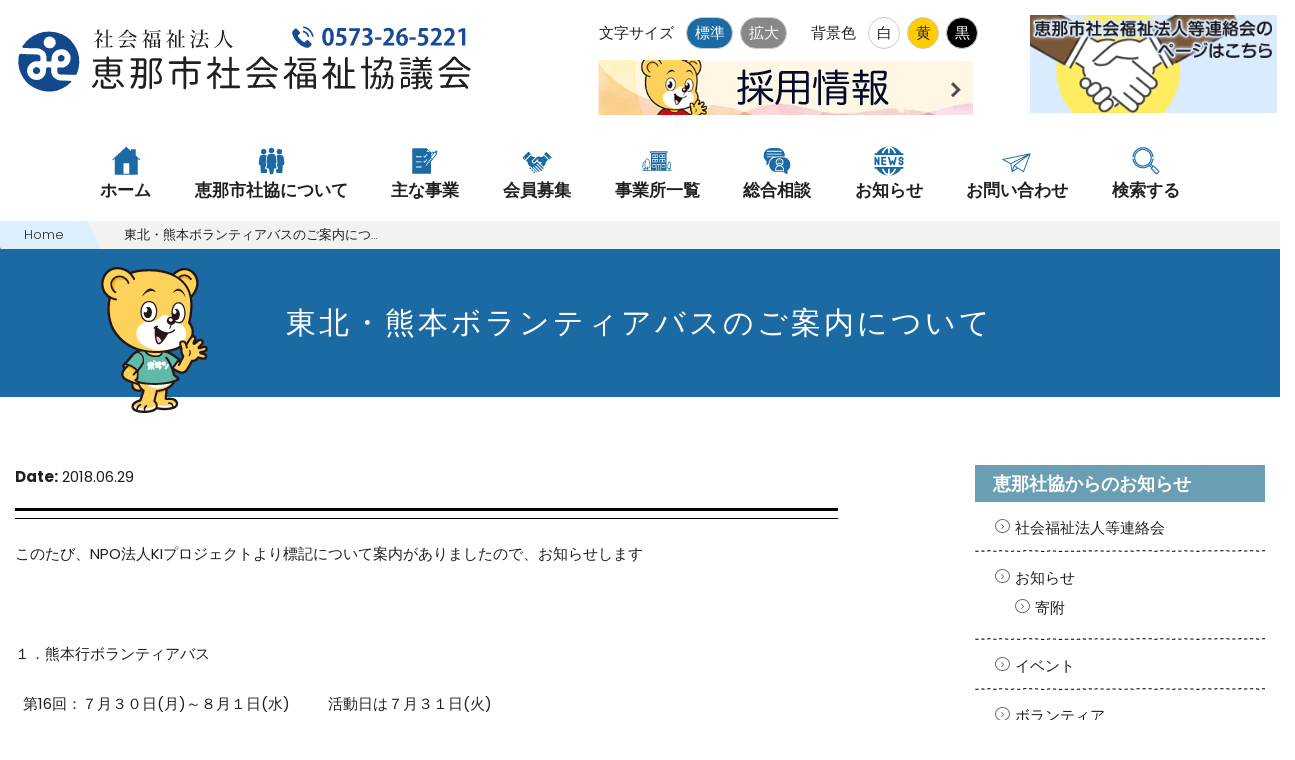

--- FILE ---
content_type: text/html; charset=UTF-8
request_url: https://www.ena-shakyo.or.jp/archives/1147
body_size: 13528
content:
<!DOCTYPE html>
<html lang="ja">
	<head>
	<meta charset="utf-8">
	<meta http-equiv="X-UA-Compatible" content="IE=edge">
	<title>東北・熊本ボランティアバスのご案内について ｜ 社会福祉法人 恵那市社会福祉協議会</title>
	<meta name="viewport" content="width=device-width, initial-scale=1">
	<meta name="robots" content="index,follow" />
	<meta name="Googlebot" content="index,followow">
	<meta name="keywords" content="恵那市社会福祉協議会,福祉,いっしょに手をつなご,高齢者,障がい者,障がい児,ボランティア">
	<meta name="description" content="岐阜県恵那市にある恵那市社会福祉協議会">
	<meta name="author" content="恵那市社会福祉協議会" />
	<meta name="copyright" content="恵那市社会福祉協議会" />
    <!--  Stylesheets -->
    <link href="https://www.ena-shakyo.or.jp/enacsw/wp-content/themes/cswena/lib/bootstrap/dist/css/bootstrap.css" rel="stylesheet">
 	<!-- Webfont  -->
    <link href="https://fonts.googleapis.com/css?family=Roboto:300,400,500,700,900" rel="stylesheet">
    <link href="https://fonts.googleapis.com/css?family=Poppins:300,400,500,600,700" rel="stylesheet">
	<link href="https://fonts.googleapis.com/css?family=Rock+Salt" rel="stylesheet">
	<link href="https://fonts.googleapis.com/css?family=Roboto+Condensed:300,400" rel="stylesheet">
	<!-- plugins  -->
    <link href="https://www.ena-shakyo.or.jp/enacsw/wp-content/themes/cswena/lib/animate.css/animate.css" rel="stylesheet">
    <link href="https://www.ena-shakyo.or.jp/enacsw/wp-content/themes/cswena/lib/components-font-awesome/css/font-awesome.min.css" rel="stylesheet">
    <link href="https://www.ena-shakyo.or.jp/enacsw/wp-content/themes/cswena/lib/icomoon/icomoon/style.css" rel="stylesheet">
    <link href="https://www.ena-shakyo.or.jp/enacsw/wp-content/themes/cswena/lib/flexslider/flexslider.css" rel="stylesheet">
    <link href="https://www.ena-shakyo.or.jp/enacsw/wp-content/themes/cswena/lib/owl.carousel/dist/assets/owl.carousel.min.css" rel="stylesheet">
    <link href="https://www.ena-shakyo.or.jp/enacsw/wp-content/themes/cswena/lib/owl.carousel/dist/assets/owl.theme.default.min.css" rel="stylesheet">
    <link href="https://www.ena-shakyo.or.jp/enacsw/wp-content/themes/cswena/lib/magnific-popup/dist/magnific-popup.css" rel="stylesheet">
  <!-- custom scrollbar stylesheet -->
  <link rel="stylesheet" href="https://www.ena-shakyo.or.jp/enacsw/wp-content/themes/cswena/lib/Scrollbar/jquery.mCustomScrollbar.css">
  <!-- Mainstyle  -->
  <link rel="stylesheet" type="text/css" href="https://www.ena-shakyo.or.jp/enacsw/wp-content/themes/cswena/lib/font-size/js_style.css">
    <link href="https://www.ena-shakyo.or.jp/enacsw/wp-content/themes/cswena/css/main.css?22025-0801-1510" rel="stylesheet">
		<link href="https://www.ena-shakyo.or.jp/enacsw/wp-content/themes/cswena/css/main_top.css?22025-0801-1510" rel="stylesheet">
    <link href="https://www.ena-shakyo.or.jp/enacsw/wp-content/themes/cswena/css/responsive.css" rel="stylesheet">
    <link id="color-scheme" href="https://www.ena-shakyo.or.jp/enacsw/wp-content/themes/cswena/css/colors/default.css" rel="stylesheet">
   <!-- color -->
  <noscript>
    <link id="change_style" href="https://www.ena-shakyo.or.jp/enacsw/wp-content/themes/cswena/css/style01.css" rel="stylesheet" type="text/css" />
  </noscript>
  <script type="text/javascript" src="https://www.ena-shakyo.or.jp/enacsw/wp-content/themes/cswena/js/css.js"></script>
<script type="text/javascript" src="http://www.google.com/jsapi"></script>
<script>google.load("jquery", "1.4");</script>
<script type="text/javascript" src="https://www.ena-shakyo.or.jp/enacsw/wp-content/themes/cswena/js/opener/jquery.switchHat.js"></script>
      <meta name='robots' content='max-image-preview:large' />
<script type="text/javascript">
window._wpemojiSettings = {"baseUrl":"https:\/\/s.w.org\/images\/core\/emoji\/14.0.0\/72x72\/","ext":".png","svgUrl":"https:\/\/s.w.org\/images\/core\/emoji\/14.0.0\/svg\/","svgExt":".svg","source":{"concatemoji":"https:\/\/www.ena-shakyo.or.jp\/enacsw\/wp-includes\/js\/wp-emoji-release.min.js"}};
/*! This file is auto-generated */
!function(e,a,t){var n,r,o,i=a.createElement("canvas"),p=i.getContext&&i.getContext("2d");function s(e,t){p.clearRect(0,0,i.width,i.height),p.fillText(e,0,0);e=i.toDataURL();return p.clearRect(0,0,i.width,i.height),p.fillText(t,0,0),e===i.toDataURL()}function c(e){var t=a.createElement("script");t.src=e,t.defer=t.type="text/javascript",a.getElementsByTagName("head")[0].appendChild(t)}for(o=Array("flag","emoji"),t.supports={everything:!0,everythingExceptFlag:!0},r=0;r<o.length;r++)t.supports[o[r]]=function(e){if(p&&p.fillText)switch(p.textBaseline="top",p.font="600 32px Arial",e){case"flag":return s("\ud83c\udff3\ufe0f\u200d\u26a7\ufe0f","\ud83c\udff3\ufe0f\u200b\u26a7\ufe0f")?!1:!s("\ud83c\uddfa\ud83c\uddf3","\ud83c\uddfa\u200b\ud83c\uddf3")&&!s("\ud83c\udff4\udb40\udc67\udb40\udc62\udb40\udc65\udb40\udc6e\udb40\udc67\udb40\udc7f","\ud83c\udff4\u200b\udb40\udc67\u200b\udb40\udc62\u200b\udb40\udc65\u200b\udb40\udc6e\u200b\udb40\udc67\u200b\udb40\udc7f");case"emoji":return!s("\ud83e\udef1\ud83c\udffb\u200d\ud83e\udef2\ud83c\udfff","\ud83e\udef1\ud83c\udffb\u200b\ud83e\udef2\ud83c\udfff")}return!1}(o[r]),t.supports.everything=t.supports.everything&&t.supports[o[r]],"flag"!==o[r]&&(t.supports.everythingExceptFlag=t.supports.everythingExceptFlag&&t.supports[o[r]]);t.supports.everythingExceptFlag=t.supports.everythingExceptFlag&&!t.supports.flag,t.DOMReady=!1,t.readyCallback=function(){t.DOMReady=!0},t.supports.everything||(n=function(){t.readyCallback()},a.addEventListener?(a.addEventListener("DOMContentLoaded",n,!1),e.addEventListener("load",n,!1)):(e.attachEvent("onload",n),a.attachEvent("onreadystatechange",function(){"complete"===a.readyState&&t.readyCallback()})),(e=t.source||{}).concatemoji?c(e.concatemoji):e.wpemoji&&e.twemoji&&(c(e.twemoji),c(e.wpemoji)))}(window,document,window._wpemojiSettings);
</script>
<style type="text/css">
img.wp-smiley,
img.emoji {
	display: inline !important;
	border: none !important;
	box-shadow: none !important;
	height: 1em !important;
	width: 1em !important;
	margin: 0 0.07em !important;
	vertical-align: -0.1em !important;
	background: none !important;
	padding: 0 !important;
}
</style>
	<link rel='stylesheet' id='wp-block-library-css' href='https://www.ena-shakyo.or.jp/enacsw/wp-includes/css/dist/block-library/style.min.css' type='text/css' media='all' />
<link rel='stylesheet' id='classic-theme-styles-css' href='https://www.ena-shakyo.or.jp/enacsw/wp-includes/css/classic-themes.min.css' type='text/css' media='all' />
<style id='global-styles-inline-css' type='text/css'>
body{--wp--preset--color--black: #000000;--wp--preset--color--cyan-bluish-gray: #abb8c3;--wp--preset--color--white: #ffffff;--wp--preset--color--pale-pink: #f78da7;--wp--preset--color--vivid-red: #cf2e2e;--wp--preset--color--luminous-vivid-orange: #ff6900;--wp--preset--color--luminous-vivid-amber: #fcb900;--wp--preset--color--light-green-cyan: #7bdcb5;--wp--preset--color--vivid-green-cyan: #00d084;--wp--preset--color--pale-cyan-blue: #8ed1fc;--wp--preset--color--vivid-cyan-blue: #0693e3;--wp--preset--color--vivid-purple: #9b51e0;--wp--preset--gradient--vivid-cyan-blue-to-vivid-purple: linear-gradient(135deg,rgba(6,147,227,1) 0%,rgb(155,81,224) 100%);--wp--preset--gradient--light-green-cyan-to-vivid-green-cyan: linear-gradient(135deg,rgb(122,220,180) 0%,rgb(0,208,130) 100%);--wp--preset--gradient--luminous-vivid-amber-to-luminous-vivid-orange: linear-gradient(135deg,rgba(252,185,0,1) 0%,rgba(255,105,0,1) 100%);--wp--preset--gradient--luminous-vivid-orange-to-vivid-red: linear-gradient(135deg,rgba(255,105,0,1) 0%,rgb(207,46,46) 100%);--wp--preset--gradient--very-light-gray-to-cyan-bluish-gray: linear-gradient(135deg,rgb(238,238,238) 0%,rgb(169,184,195) 100%);--wp--preset--gradient--cool-to-warm-spectrum: linear-gradient(135deg,rgb(74,234,220) 0%,rgb(151,120,209) 20%,rgb(207,42,186) 40%,rgb(238,44,130) 60%,rgb(251,105,98) 80%,rgb(254,248,76) 100%);--wp--preset--gradient--blush-light-purple: linear-gradient(135deg,rgb(255,206,236) 0%,rgb(152,150,240) 100%);--wp--preset--gradient--blush-bordeaux: linear-gradient(135deg,rgb(254,205,165) 0%,rgb(254,45,45) 50%,rgb(107,0,62) 100%);--wp--preset--gradient--luminous-dusk: linear-gradient(135deg,rgb(255,203,112) 0%,rgb(199,81,192) 50%,rgb(65,88,208) 100%);--wp--preset--gradient--pale-ocean: linear-gradient(135deg,rgb(255,245,203) 0%,rgb(182,227,212) 50%,rgb(51,167,181) 100%);--wp--preset--gradient--electric-grass: linear-gradient(135deg,rgb(202,248,128) 0%,rgb(113,206,126) 100%);--wp--preset--gradient--midnight: linear-gradient(135deg,rgb(2,3,129) 0%,rgb(40,116,252) 100%);--wp--preset--duotone--dark-grayscale: url('#wp-duotone-dark-grayscale');--wp--preset--duotone--grayscale: url('#wp-duotone-grayscale');--wp--preset--duotone--purple-yellow: url('#wp-duotone-purple-yellow');--wp--preset--duotone--blue-red: url('#wp-duotone-blue-red');--wp--preset--duotone--midnight: url('#wp-duotone-midnight');--wp--preset--duotone--magenta-yellow: url('#wp-duotone-magenta-yellow');--wp--preset--duotone--purple-green: url('#wp-duotone-purple-green');--wp--preset--duotone--blue-orange: url('#wp-duotone-blue-orange');--wp--preset--font-size--small: 13px;--wp--preset--font-size--medium: 20px;--wp--preset--font-size--large: 36px;--wp--preset--font-size--x-large: 42px;--wp--preset--spacing--20: 0.44rem;--wp--preset--spacing--30: 0.67rem;--wp--preset--spacing--40: 1rem;--wp--preset--spacing--50: 1.5rem;--wp--preset--spacing--60: 2.25rem;--wp--preset--spacing--70: 3.38rem;--wp--preset--spacing--80: 5.06rem;--wp--preset--shadow--natural: 6px 6px 9px rgba(0, 0, 0, 0.2);--wp--preset--shadow--deep: 12px 12px 50px rgba(0, 0, 0, 0.4);--wp--preset--shadow--sharp: 6px 6px 0px rgba(0, 0, 0, 0.2);--wp--preset--shadow--outlined: 6px 6px 0px -3px rgba(255, 255, 255, 1), 6px 6px rgba(0, 0, 0, 1);--wp--preset--shadow--crisp: 6px 6px 0px rgba(0, 0, 0, 1);}:where(.is-layout-flex){gap: 0.5em;}body .is-layout-flow > .alignleft{float: left;margin-inline-start: 0;margin-inline-end: 2em;}body .is-layout-flow > .alignright{float: right;margin-inline-start: 2em;margin-inline-end: 0;}body .is-layout-flow > .aligncenter{margin-left: auto !important;margin-right: auto !important;}body .is-layout-constrained > .alignleft{float: left;margin-inline-start: 0;margin-inline-end: 2em;}body .is-layout-constrained > .alignright{float: right;margin-inline-start: 2em;margin-inline-end: 0;}body .is-layout-constrained > .aligncenter{margin-left: auto !important;margin-right: auto !important;}body .is-layout-constrained > :where(:not(.alignleft):not(.alignright):not(.alignfull)){max-width: var(--wp--style--global--content-size);margin-left: auto !important;margin-right: auto !important;}body .is-layout-constrained > .alignwide{max-width: var(--wp--style--global--wide-size);}body .is-layout-flex{display: flex;}body .is-layout-flex{flex-wrap: wrap;align-items: center;}body .is-layout-flex > *{margin: 0;}:where(.wp-block-columns.is-layout-flex){gap: 2em;}.has-black-color{color: var(--wp--preset--color--black) !important;}.has-cyan-bluish-gray-color{color: var(--wp--preset--color--cyan-bluish-gray) !important;}.has-white-color{color: var(--wp--preset--color--white) !important;}.has-pale-pink-color{color: var(--wp--preset--color--pale-pink) !important;}.has-vivid-red-color{color: var(--wp--preset--color--vivid-red) !important;}.has-luminous-vivid-orange-color{color: var(--wp--preset--color--luminous-vivid-orange) !important;}.has-luminous-vivid-amber-color{color: var(--wp--preset--color--luminous-vivid-amber) !important;}.has-light-green-cyan-color{color: var(--wp--preset--color--light-green-cyan) !important;}.has-vivid-green-cyan-color{color: var(--wp--preset--color--vivid-green-cyan) !important;}.has-pale-cyan-blue-color{color: var(--wp--preset--color--pale-cyan-blue) !important;}.has-vivid-cyan-blue-color{color: var(--wp--preset--color--vivid-cyan-blue) !important;}.has-vivid-purple-color{color: var(--wp--preset--color--vivid-purple) !important;}.has-black-background-color{background-color: var(--wp--preset--color--black) !important;}.has-cyan-bluish-gray-background-color{background-color: var(--wp--preset--color--cyan-bluish-gray) !important;}.has-white-background-color{background-color: var(--wp--preset--color--white) !important;}.has-pale-pink-background-color{background-color: var(--wp--preset--color--pale-pink) !important;}.has-vivid-red-background-color{background-color: var(--wp--preset--color--vivid-red) !important;}.has-luminous-vivid-orange-background-color{background-color: var(--wp--preset--color--luminous-vivid-orange) !important;}.has-luminous-vivid-amber-background-color{background-color: var(--wp--preset--color--luminous-vivid-amber) !important;}.has-light-green-cyan-background-color{background-color: var(--wp--preset--color--light-green-cyan) !important;}.has-vivid-green-cyan-background-color{background-color: var(--wp--preset--color--vivid-green-cyan) !important;}.has-pale-cyan-blue-background-color{background-color: var(--wp--preset--color--pale-cyan-blue) !important;}.has-vivid-cyan-blue-background-color{background-color: var(--wp--preset--color--vivid-cyan-blue) !important;}.has-vivid-purple-background-color{background-color: var(--wp--preset--color--vivid-purple) !important;}.has-black-border-color{border-color: var(--wp--preset--color--black) !important;}.has-cyan-bluish-gray-border-color{border-color: var(--wp--preset--color--cyan-bluish-gray) !important;}.has-white-border-color{border-color: var(--wp--preset--color--white) !important;}.has-pale-pink-border-color{border-color: var(--wp--preset--color--pale-pink) !important;}.has-vivid-red-border-color{border-color: var(--wp--preset--color--vivid-red) !important;}.has-luminous-vivid-orange-border-color{border-color: var(--wp--preset--color--luminous-vivid-orange) !important;}.has-luminous-vivid-amber-border-color{border-color: var(--wp--preset--color--luminous-vivid-amber) !important;}.has-light-green-cyan-border-color{border-color: var(--wp--preset--color--light-green-cyan) !important;}.has-vivid-green-cyan-border-color{border-color: var(--wp--preset--color--vivid-green-cyan) !important;}.has-pale-cyan-blue-border-color{border-color: var(--wp--preset--color--pale-cyan-blue) !important;}.has-vivid-cyan-blue-border-color{border-color: var(--wp--preset--color--vivid-cyan-blue) !important;}.has-vivid-purple-border-color{border-color: var(--wp--preset--color--vivid-purple) !important;}.has-vivid-cyan-blue-to-vivid-purple-gradient-background{background: var(--wp--preset--gradient--vivid-cyan-blue-to-vivid-purple) !important;}.has-light-green-cyan-to-vivid-green-cyan-gradient-background{background: var(--wp--preset--gradient--light-green-cyan-to-vivid-green-cyan) !important;}.has-luminous-vivid-amber-to-luminous-vivid-orange-gradient-background{background: var(--wp--preset--gradient--luminous-vivid-amber-to-luminous-vivid-orange) !important;}.has-luminous-vivid-orange-to-vivid-red-gradient-background{background: var(--wp--preset--gradient--luminous-vivid-orange-to-vivid-red) !important;}.has-very-light-gray-to-cyan-bluish-gray-gradient-background{background: var(--wp--preset--gradient--very-light-gray-to-cyan-bluish-gray) !important;}.has-cool-to-warm-spectrum-gradient-background{background: var(--wp--preset--gradient--cool-to-warm-spectrum) !important;}.has-blush-light-purple-gradient-background{background: var(--wp--preset--gradient--blush-light-purple) !important;}.has-blush-bordeaux-gradient-background{background: var(--wp--preset--gradient--blush-bordeaux) !important;}.has-luminous-dusk-gradient-background{background: var(--wp--preset--gradient--luminous-dusk) !important;}.has-pale-ocean-gradient-background{background: var(--wp--preset--gradient--pale-ocean) !important;}.has-electric-grass-gradient-background{background: var(--wp--preset--gradient--electric-grass) !important;}.has-midnight-gradient-background{background: var(--wp--preset--gradient--midnight) !important;}.has-small-font-size{font-size: var(--wp--preset--font-size--small) !important;}.has-medium-font-size{font-size: var(--wp--preset--font-size--medium) !important;}.has-large-font-size{font-size: var(--wp--preset--font-size--large) !important;}.has-x-large-font-size{font-size: var(--wp--preset--font-size--x-large) !important;}
.wp-block-navigation a:where(:not(.wp-element-button)){color: inherit;}
:where(.wp-block-columns.is-layout-flex){gap: 2em;}
.wp-block-pullquote{font-size: 1.5em;line-height: 1.6;}
</style>
<link rel='stylesheet' id='contact-form-7-css' href='https://www.ena-shakyo.or.jp/enacsw/wp-content/plugins/contact-form-7/includes/css/styles.css' type='text/css' media='all' />
<link rel='stylesheet' id='fancybox-css' href='https://www.ena-shakyo.or.jp/enacsw/wp-content/plugins/easy-fancybox/fancybox/1.3.28/jquery.fancybox.min.css' type='text/css' media='screen' />
<style id='fancybox-inline-css' type='text/css'>
#fancybox-content{border-color:#ffffff;}#fancybox-title,#fancybox-title-float-main{color:#fff}.fancybox-hidden{display:none}#fancybox-content .fancybox-hidden,#fancybox-tmp .fancybox-hidden{display:revert}
</style>
<script type='text/javascript' src='https://www.ena-shakyo.or.jp/enacsw/wp-includes/js/jquery/jquery.min.js' id='jquery-core-js'></script>
<script type='text/javascript' src='https://www.ena-shakyo.or.jp/enacsw/wp-includes/js/jquery/jquery-migrate.min.js' id='jquery-migrate-js'></script>
<link rel="https://api.w.org/" href="https://www.ena-shakyo.or.jp/wp-json/" /><link rel="alternate" type="application/json" href="https://www.ena-shakyo.or.jp/wp-json/wp/v2/posts/1147" /><link rel="EditURI" type="application/rsd+xml" title="RSD" href="https://www.ena-shakyo.or.jp/enacsw/xmlrpc.php?rsd" />
<link rel="wlwmanifest" type="application/wlwmanifest+xml" href="https://www.ena-shakyo.or.jp/enacsw/wp-includes/wlwmanifest.xml" />
<link rel="canonical" href="https://www.ena-shakyo.or.jp/archives/1147" />
<link rel='shortlink' href='https://www.ena-shakyo.or.jp/?p=1147' />
<link rel="alternate" type="application/json+oembed" href="https://www.ena-shakyo.or.jp/wp-json/oembed/1.0/embed?url=https%3A%2F%2Fwww.ena-shakyo.or.jp%2Farchives%2F1147" />
<link rel="alternate" type="text/xml+oembed" href="https://www.ena-shakyo.or.jp/wp-json/oembed/1.0/embed?url=https%3A%2F%2Fwww.ena-shakyo.or.jp%2Farchives%2F1147&#038;format=xml" />

<link rel="stylesheet" href="https://www.ena-shakyo.or.jp/enacsw/wp-content/plugins/count-per-day/counter.css" type="text/css" />
<link rel="icon" href="https://www.ena-shakyo.or.jp/enacsw/wp-content/uploads/2021/03/cropped-ボラン_バンザイ-32x32.png" sizes="32x32" />
<link rel="icon" href="https://www.ena-shakyo.or.jp/enacsw/wp-content/uploads/2021/03/cropped-ボラン_バンザイ-192x192.png" sizes="192x192" />
<link rel="apple-touch-icon" href="https://www.ena-shakyo.or.jp/enacsw/wp-content/uploads/2021/03/cropped-ボラン_バンザイ-180x180.png" />
<meta name="msapplication-TileImage" content="https://www.ena-shakyo.or.jp/enacsw/wp-content/uploads/2021/03/cropped-ボラン_バンザイ-270x270.png" />
 <!-- Global site tag (gtag.js) - Google Analytics -->
<script async src="https://www.googletagmanager.com/gtag/js?id=UA-26999413-1"></script>
<script>
  window.dataLayer = window.dataLayer || [];
  function gtag(){dataLayer.push(arguments);}
  gtag('js', new Date());
  gtag('config', 'UA-26999413-1');
</script>
  </head>
<body data-spy="scroll" data-target=".onpage-navigation" data-offset="60">
<main>
	<header id="header" class="js-Header">
		<nav class="navbar navbar-custom navbar-transparent result-head" role="navigation">
			<div class="container">
				<div class="navbar-header">
					<button class="navbar-toggle" type="button" data-toggle="collapse" data-target="#custom-collapse">
						<span class="sr-only">Toggle navigation</span><span class="icon-bar"></span>
						<span class="icon-bar"></span>
						<span class="icon-bar"></span>
					</button>
					<div class="device-mobile">
						<h1 id="header_logo"><a href="https://www.ena-shakyo.or.jp/"><img class="nomal" src="https://www.ena-shakyo.or.jp/enacsw/wp-content/themes/cswena/image/header-logo.svg" alt="社会福祉法人恵那市社会福祉協議会 いっしょに手をつなご"><img src="https://www.ena-shakyo.or.jp/enacsw/wp-content/themes/cswena/image/header-logo-w.svg" alt="社会福祉法人恵那市社会福祉協議会 いっしょに手をつなご" class="black margin-auto"></a></h1>
					</div>
							</div>
			</div>
			<div id="top-header">
				<div class="device-pc">
					<div class="utilityBlock">
						<div class="pull-right" style="font-size:15px!important;">
							<dl class="st-Font js-Font" aria-label="文字サイズを大きくする">
								<dt><span class="pc-only" style="font-size:15px!important;">文字サイズ</span></dt>
								<dd class="st-Font_Small" style="font-size:15px!important;">標準</dd>
								<dd class="st-Font_Large" style="font-size:15px!important;">拡大</dd>
							</dl>
								<dl class="utility">
								<dt><span class="pc-only" style="font-size:15px!important;">背景色</span></dt>
								<dd><a href="javascript:void(0);" onClick="SetCss('style01')"><button class="white" style="font-size:15px!important;">白</button></a></dd>
								<dd><a href="javascript:void(0);" onClick="SetCss('style02')"><button class="yellow" style="font-size:15px!important;">黄</button></a></dd>
								<dd><a href="javascript:void(0);" onClick="SetCss('style03')"><button class="black" style="font-size:15px!important;">黒</button></a></dd>
								</dl>
						</div>
					</div>
				</div>
			</div>
			<div class="device-pc">
				<div class="container">
					<h1 id="header_logo"><a href="https://www.ena-shakyo.or.jp/"><img src="https://www.ena-shakyo.or.jp/enacsw/wp-content/themes/cswena/image/header-logo-tel.svg" alt="社会福祉法人恵那市社会福祉協議会 いっしょに手をつなご" class="nomal"><img src="https://www.ena-shakyo.or.jp/enacsw/wp-content/themes/cswena/image/header-logo-w.svg" alt="社会福祉法人恵那市社会福祉協議会 いっしょに手をつなご" class="black margin-auto"></a></h1>
					<a href="https://www.ena-shakyo.or.jp/archives/category/recruit" id="bnr-consult" style="display:block;"><img src="https://www.ena-shakyo.or.jp/enacsw/wp-content/themes/cswena/image/img_recruit2024b.gif" alt="職員募集" class="img-bnr-consult pc-only"><img src="https://www.ena-shakyo.or.jp/enacsw/wp-content/themes/cswena/image/img_recruit2024b_short.gif" alt="職員募集" class="img-bnr-consult mb-only"></a>
				</div>
				<div class="head-bnr">
					<ul>
						<li><a href="https://www.ena-shakyo.or.jp/rennrakukai"><img src="https://www.ena-shakyo.or.jp/enacsw/wp-content/themes/cswena/image/gnavi/bnr-rennrakukai4.png" alt="恵那市社会福祉法人等連絡会のページはこちら" class="head-icn2"></a></li>
					</ul>
				</div>
			</div>
			<div class="container">
				<div class="collapse navbar-collapse" id="custom-collapse">
					<ul class="nav navbar-nav globalNav">
<li id="menu-item-20546" class=" menu-item menu-item-type-custom menu-item-object-custom menu-item-home menu-item-20546 "><a href="https://www.ena-shakyo.or.jp/"> <img src="https://www.ena-shakyo.or.jp/enacsw/wp-content/themes/cswena-2025/image/gnavi/home.svg"><span>ホーム</span></a></li>
<li id="menu-item-20547" class="dropdown menu-item menu-item-type-post_type menu-item-object-page menu-item-has-children menu-item-20547 "><a href="https://www.ena-shakyo.or.jp/about" data-toggle="dropdown"> <img src="https://www.ena-shakyo.or.jp/enacsw/wp-content/themes/cswena-2025/image/gnavi/human.svg"><span>恵那市社協について</span></a><ul class="dropdown-menu"><li id="menu-item-20548" class=" menu-item menu-item-type-post_type menu-item-object-page menu-item-20548 "><a href="https://www.ena-shakyo.or.jp/about">恵那市社会福祉協議会とは</a></li>
<li id="menu-item-20550" class=" menu-item menu-item-type-custom menu-item-object-custom menu-item-20550 "><a href="https://www.ena-shakyo.or.jp/about#sec02">組織について</a></li>
<li id="menu-item-20551" class=" menu-item menu-item-type-custom menu-item-object-custom menu-item-20551 "><a href="https://www.ena-shakyo.or.jp/about#sec03">会長からのメッセージ</a></li>
<li id="menu-item-20552" class=" menu-item menu-item-type-post_type menu-item-object-page menu-item-20552 "><a href="https://www.ena-shakyo.or.jp/enakids">えなきっず</a></li>
<li id="menu-item-20553" class=" menu-item menu-item-type-post_type menu-item-object-page menu-item-20553 "><a href="https://www.ena-shakyo.or.jp/privacy">個人情報保護方針</a></li>
<li id="menu-item-20554" class=" menu-item menu-item-type-post_type menu-item-object-page menu-item-20554 "><a href="https://www.ena-shakyo.or.jp/about/explanation">重要事項説明書</a></li>
<li id="menu-item-20555" class=" menu-item menu-item-type-custom menu-item-object-custom menu-item-20555 "><a href="https://www.ena-shakyo.or.jp/privacy#sec02">法令遵守</a></li>
</ul></li>
<li id="menu-item-20556" class="dropdown menu-item menu-item-type-post_type menu-item-object-page menu-item-has-children menu-item-20556 "><a href="https://www.ena-shakyo.or.jp/work" data-toggle="dropdown"> <img src="https://www.ena-shakyo.or.jp/enacsw/wp-content/themes/cswena-2025/image/gnavi/project.svg"><span>主な事業</span></a><ul class="dropdown-menu"><li id="menu-item-21527" class=" menu-item menu-item-type-post_type menu-item-object-page menu-item-21527 "><a href="https://www.ena-shakyo.or.jp/work_senior">高齢の方へ</a></li>
<li id="menu-item-21532" class=" menu-item menu-item-type-post_type menu-item-object-page menu-item-21532 "><a href="https://www.ena-shakyo.or.jp/work_challenged">障害のある方へ</a></li>
<li id="menu-item-21531" class=" menu-item menu-item-type-post_type menu-item-object-page menu-item-21531 "><a href="https://www.ena-shakyo.or.jp/work_child">子育て中の方へ</a></li>
<li id="menu-item-21530" class=" menu-item menu-item-type-post_type menu-item-object-page menu-item-21530 "><a href="https://www.ena-shakyo.or.jp/work_community">地域のサービスについて</a></li>
<li id="menu-item-21529" class=" menu-item menu-item-type-post_type menu-item-object-page menu-item-21529 "><a href="https://www.ena-shakyo.or.jp/work_volunteer">ボランティアについて</a></li>
</ul></li>
<li id="menu-item-20565" class="dropdown menu-item menu-item-type-post_type menu-item-object-page menu-item-has-children menu-item-20565 "><a href="https://www.ena-shakyo.or.jp/membership" data-toggle="dropdown"> <img src="https://www.ena-shakyo.or.jp/enacsw/wp-content/themes/cswena-2025/image/gnavi/shakehands.svg"><span>会員募集</span></a><ul class="dropdown-menu"><li id="menu-item-20566" class=" menu-item menu-item-type-post_type menu-item-object-page menu-item-20566 "><a href="https://www.ena-shakyo.or.jp/membership">社協会費について</a></li>
</ul></li>
<li id="menu-item-20568" class="dropdown menu-item menu-item-type-post_type menu-item-object-page menu-item-has-children menu-item-20568 "><a href="https://www.ena-shakyo.or.jp/place" data-toggle="dropdown"> <img src="https://www.ena-shakyo.or.jp/enacsw/wp-content/themes/cswena-2025/image/gnavi/building.svg"><span>事業所一覧</span></a><ul class="dropdown-menu"><li id="menu-item-23415" class=" menu-item menu-item-type-post_type menu-item-object-page menu-item-23415 "><a href="https://www.ena-shakyo.or.jp/place-base">事務局</a></li>
<li id="menu-item-23414" class=" menu-item menu-item-type-post_type menu-item-object-page menu-item-23414 "><a href="https://www.ena-shakyo.or.jp/place-helper">ヘルパーステーション</a></li>
<li id="menu-item-23413" class=" menu-item menu-item-type-post_type menu-item-object-page menu-item-23413 "><a href="https://www.ena-shakyo.or.jp/place-dayservice">デイサービスセンター</a></li>
<li id="menu-item-23412" class=" menu-item menu-item-type-post_type menu-item-object-page menu-item-23412 "><a href="https://www.ena-shakyo.or.jp/place-careplan">ケアプランセンター</a></li>
<li id="menu-item-23421" class=" menu-item menu-item-type-post_type menu-item-object-page menu-item-23421 "><a href="https://www.ena-shakyo.or.jp/place-ikiiki">いきいき教室</a></li>
<li id="menu-item-23416" class=" menu-item menu-item-type-post_type menu-item-object-page menu-item-23416 "><a href="https://www.ena-shakyo.or.jp/place-junior">児童センター</a></li>
<li id="menu-item-23417" class=" menu-item menu-item-type-post_type menu-item-object-page menu-item-23417 "><a href="https://www.ena-shakyo.or.jp/place-development">子ども発達センター</a></li>
<li id="menu-item-23418" class=" menu-item menu-item-type-post_type menu-item-object-page menu-item-23418 "><a href="https://www.ena-shakyo.or.jp/place-enploymentsupport">就労継続支援B型事業所</a></li>
<li id="menu-item-23419" class=" menu-item menu-item-type-post_type menu-item-object-page menu-item-23419 "><a href="https://www.ena-shakyo.or.jp/place-consultation">相談支援事業所</a></li>
</ul></li>
<li id="menu-item-23237" class="dropdown menu-item menu-item-type-post_type menu-item-object-page menu-item-has-children menu-item-23237 "><a href="https://www.ena-shakyo.or.jp/consultation-new" data-toggle="dropdown"> <img src="https://www.ena-shakyo.or.jp/enacsw/wp-content/themes/cswena-2025/image/gnavi/discussion.svg"><span>総合相談</span></a><ul class="dropdown-menu"><li id="menu-item-23233" class=" menu-item menu-item-type-post_type menu-item-object-page menu-item-23233 "><a href="https://www.ena-shakyo.or.jp/consultation-nursingcare">介護相談</a></li>
<li id="menu-item-23234" class=" menu-item menu-item-type-post_type menu-item-object-page menu-item-23234 "><a href="https://www.ena-shakyo.or.jp/consultation-challenged">障がい者相談</a></li>
<li id="menu-item-23232" class=" menu-item menu-item-type-post_type menu-item-object-page menu-item-23232 "><a href="https://www.ena-shakyo.or.jp/consultation-anxiety">心配ごと相談</a></li>
<li id="menu-item-23231" class=" menu-item menu-item-type-post_type menu-item-object-page menu-item-23231 "><a href="https://www.ena-shakyo.or.jp/consultation-welfare">福祉なんでも相談</a></li>
<li id="menu-item-23230" class=" menu-item menu-item-type-post_type menu-item-object-page menu-item-23230 "><a href="https://www.ena-shakyo.or.jp/consultation-volunteer">ボランティア相談</a></li>
<li id="menu-item-23229" class=" menu-item menu-item-type-post_type menu-item-object-page menu-item-23229 "><a href="https://www.ena-shakyo.or.jp/consultation-language">ことばと発達の相談</a></li>
<li id="menu-item-20590" class=" menu-item menu-item-type-post_type menu-item-object-page menu-item-20590 "><a href="https://www.ena-shakyo.or.jp/consultform">総合相談問い合せフォーム</a></li>
</ul></li>
<li id="menu-item-20591" class="dropdown menu-item menu-item-type-post_type menu-item-object-page menu-item-has-children menu-item-20591 "><a href="https://www.ena-shakyo.or.jp/news-list" data-toggle="dropdown"> <img src="https://www.ena-shakyo.or.jp/enacsw/wp-content/themes/cswena-2025/image/gnavi/news.svg"><span>お知らせ</span></a><ul class="dropdown-menu"><li id="menu-item-20593" class=" menu-item menu-item-type-post_type menu-item-object-page menu-item-20593 "><a href="https://www.ena-shakyo.or.jp/news-list">お知らせ</a></li>
<li id="menu-item-20595" class=" menu-item menu-item-type-post_type menu-item-object-page menu-item-20595 "><a href="https://www.ena-shakyo.or.jp/news-list/event">イベント・事業報告</a></li>
<li id="menu-item-20597" class=" menu-item menu-item-type-custom menu-item-object-custom menu-item-20597 "><a href="https://www.ena-shakyo.or.jp/archives/daiary">ボランちゃん日記</a></li>
<li id="menu-item-20598" class=" menu-item menu-item-type-post_type menu-item-object-page menu-item-20598 "><a href="https://www.ena-shakyo.or.jp/news-list/assist">助成情報</a></li>
<li id="menu-item-20600" class=" menu-item menu-item-type-post_type menu-item-object-page menu-item-20600 "><a href="https://www.ena-shakyo.or.jp/magazine">いっしょに手をつなご</a></li>
</ul></li>
<li id="menu-item-20602" class=" menu-item menu-item-type-post_type menu-item-object-page menu-item-20602 "><a href="https://www.ena-shakyo.or.jp/contact"> <img src="https://www.ena-shakyo.or.jp/enacsw/wp-content/themes/cswena-2025/image/gnavi/menu-contact.svg"><span>お問い合わせ</span></a></li>
<li class="s-search"><!-- SEARCH --><span class="ss-trigger"><img src="https://www.ena-shakyo.or.jp/enacsw/wp-content/themes/cswena/image/gnavi/menu-search.svg" alt="検索する 社会福祉法人恵那市社会福祉協議会 いっしょに手をつなご"><span class="ss-trigger-text">検索する</span></span>
								<div class="ss-content">
									<span class="ss-close"><img src="https://www.ena-shakyo.or.jp/enacsw/wp-content/themes/cswena/image/error.svg" alt="社会福祉法人恵那市社会福祉協議会 検索"></span>
									<div class="ssc-inner">
										
<div class="device-pc">
	<form role="search" method="get" class="search-form" action="https://www.ena-shakyo.or.jp/">
		<input type="search" class="search-field" placeholder="Type Search text here..." value="" name="s" />
		<button type="submit" class="search-submit"><img src="https://www.ena-shakyo.or.jp/enacsw/wp-content/themes/cswena/image/search.svg" alt="社会福祉法人恵那市社会福祉協議会 いっしょに手をつなご"><span class="screen-reader-text"></span></button>
	</form>
</div>

<div class="device-mobile">
	<form role="search" method="get" class="search-form" id="searchForm" action="https://www.ena-shakyo.or.jp/">
		<input type="search" class="search-field" placeholder="Type Search text here..." value="" name="s" />
		<button type="submit" class="search-submit"><span class="screen-reader-text">検索</span></button>
	</form>
</div>

									</div>
								</div><!-- SEARCH --></li>
					</ul>
				</div>
			</div>
		</nav>
			<div class="js-Header_Main"><div class="js-Header_LogoMin"></div></div>
			<div class="js-Header_SearchBtn"></div>
	</header>
		<style>.trail-browse{display: none;}</style>
	<div class="main">
		<div class="Breadcrumb home-section">
			<nav role="navigation" aria-label="Breadcrumbs" class="breadcrumb-trail breadcrumbs" itemprop="breadcrumb"><ul class="trail-items" itemscope itemtype="http://schema.org/BreadcrumbList"><meta name="numberOfItems" content="2" /><meta name="itemListOrder" content="Ascending" /><li itemprop="itemListElement" itemscope itemtype="http://schema.org/ListItem" class="trail-item trail-begin"><a href="https://www.ena-shakyo.or.jp" rel="home" itemprop="item"><span itemprop="name">Home</span></a><meta itemprop="position" content="1" /></li><li itemprop="itemListElement" itemscope itemtype="http://schema.org/ListItem" class="trail-item trail-end"><span itemprop="item"><span itemprop="name">東北・熊本ボランティアバスのご案内について</span></span><meta itemprop="position" content="2" /></li></ul></nav>		</div>
	

			<section class="module page-header">
				<div class="container">
					<div class="row">
						<div class="col-sm-8 col-sm-offset-2">
							<h2>東北・熊本ボランティアバスのご案内について</h2>
						</div>
					</div>
				</div>
			</section>

			<div class="index-volun">
				<img src="https://www.ena-shakyo.or.jp/enacsw/wp-content/themes/cswena/image/blog/title-volun.png" alt="社会福祉法人恵那市社会福祉協議会 いっしょに手をつなご">
			</div>


<p class="whitemark">single posts and attachments</p>

			<section class="module singlepost">
				<div class="container">
					<div class="row padding30">
						<div class="col-md-8">
							<div class="blog-heading">
								<p><b>Date:</b> 2018.06.29</p>
							</div>
							<div class="post">
								<div class="post-thumbnail space30" style="display:none;">

								    								</div>


									<!-- 記事の開始 -->
																		
									<!-- 記事本文 -->
									<p>このたび、NPO法人KIプロジェクトより標記について案内がありましたので、お知らせします</p>
<p>&nbsp;</p>
<p>１．熊本行ボランティアバス</p>
<p>  第16回：７月３０日(月)～８月１日(水)  　　活動日は７月３１日(火)</p>
<p>  第17回：８月２４日(金)～８月２６日(日)    活動日は８月２５日(土)</p>
<p>　※活動場所、内容等は下記チラシをダウンロードして参照ください。</p>
<p>&nbsp;</p>
<p>２．東北行ボランティアバス</p>
<p>  第16回：８月１７日(金)～８月１９日(日)　　活動日は８月１８日(土)</p>
<p>  第17回：８月３１日(金)～９月２日(日)    　活動日は９月１日(土)</p>
<p>　※活動場所、内容等は下記チラシをダウンロードして参照ください。</p>
<p>&nbsp;</p>
<p><span style="font-size: 18pt;color: #ff0000"><a style="color: #ff0000" href="https://www.ena-shakyo.or.jp/enacsw/wp-content/uploads/2018/06/東北・熊本ボランティア募集.pdf">東北・熊本ボランティア募集チラシ</a></span></p>
<p>&nbsp;</p>
<p>３．参加費用</p>
<p>　新規一般：30,000円／高校生以下：26,000円／リピーター：25,000円</p>
<p>&nbsp;</p>
<p>&nbsp;</p>
<p>申込先</p>
<p>〒505-0004　美濃加茂市蜂屋町上蜂屋309-5</p>
<p>NPO法人KIプロジェクト事務局</p>
<p>電話(0574)27-2235／FAX(0574)27-2205／Email jim@kipj.jp／携帯(080)3615-6500</p>									
									
							</div>

						</div><!-- /col-sm-8 -->
						<!-- Side bar -->
						<div class=" col-md-3 col-md-offset-1" id="sidebar">
							<p class="whitemark">single posts and attachments</p>
<aside>
  <div class="widget">
    <h3 class="widgettitle" title="">恵那社協からのお知らせ</h3>
    <ul>
      	<li class="cat-item cat-item-104"><a href="https://www.ena-shakyo.or.jp/archives/category/houjinnrenkei">社会福祉法人等連絡会</a>
</li>
	<li class="cat-item cat-item-14"><a href="https://www.ena-shakyo.or.jp/archives/category/info">お知らせ</a>
<ul class='children'>
	<li class="cat-item cat-item-61"><a href="https://www.ena-shakyo.or.jp/archives/category/info/kihu">寄附</a>
</li>
</ul>
</li>
	<li class="cat-item cat-item-12"><a href="https://www.ena-shakyo.or.jp/archives/category/event">イベント</a>
</li>
	<li class="cat-item cat-item-11"><a href="https://www.ena-shakyo.or.jp/archives/category/volunteer">ボランティア</a>
</li>
	<li class="cat-item cat-item-56"><a href="https://www.ena-shakyo.or.jp/archives/category/assist">助成情報</a>
</li>
	<li class="cat-item cat-item-13"><a href="https://www.ena-shakyo.or.jp/archives/category/recruit">職員募集</a>
</li>
	<li class="cat-item cat-item-54"><a href="https://www.ena-shakyo.or.jp/archives/category/community">地域福祉</a>
</li>
	<li class="cat-item cat-item-57"><a href="https://www.ena-shakyo.or.jp/archives/category/public">社協だより</a>
</li>
	<li class="cat-item cat-item-53"><a href="https://www.ena-shakyo.or.jp/archives/category/consul">総合相談</a>
</li>
			<li><a href="https://www.ena-shakyo.or.jp/archives/daiary">ボランちゃん日記</a></li>
    </ul>
  </div>

  <div class="widget">
    <h3 class="widgettitle" title="">事業所からのお知らせ</h3>
    <ul>
      <li><a href="https://www.ena-shakyo.or.jp/archives/ooi">大井</a></li>
      <li><a href="https://www.ena-shakyo.or.jp/archives/osashima">長島</a></li>
      <li><a href="https://www.ena-shakyo.or.jp/archives/higashino">東野</a></li>
      <li><a href="https://www.ena-shakyo.or.jp/archives/misato">三郷</a></li>
      <li><a href="https://www.ena-shakyo.or.jp/archives/takenami">武並</a></li>
      <li><a href="https://www.ena-shakyo.or.jp/archives/kasagi">笠置</a></li>
      <li><a href="https://www.ena-shakyo.or.jp/archives/nakanohou">中野方</a></li>
      <li><a href="https://www.ena-shakyo.or.jp/archives/iiji">飯地</a></li>
      <li><a href="https://www.ena-shakyo.or.jp/archives/iwamura">岩村</a></li>
      <li><a href="https://www.ena-shakyo.or.jp/archives/yamaoka">山岡</a></li>
      <li><a href="https://www.ena-shakyo.or.jp/archives/akechi">明智</a></li>
      <li><a href="https://www.ena-shakyo.or.jp/archives/kushihara">串原</a></li>
      <li><a href="https://www.ena-shakyo.or.jp/archives/kamiyahagi">上矢作</a></li>
      <li><a href="https://www.ena-shakyo.or.jp/archives/dayservice">デイサービス</a></li>
      <li><a href="https://www.ena-shakyo.or.jp/archives/child">児童センター</a></li>
      <li><a href="https://www.ena-shakyo.or.jp/archives/hitotsubatago">ひとつばたご</a></li>
      <li><a href="https://www.ena-shakyo.or.jp/archives/careplan">ケアプランセンター</a></li>
      <li><a href="https://www.ena-shakyo.or.jp/archives/helper">ヘルパーステーション</a></li>
      <li><a href="https://www.ena-shakyo.or.jp/archives/develop">こども発達センター</a></li>
    </ul>
  </div>

  <div class="widget">
    <h3 class="widgettitle" title="">アーカイブ</h3>
    <ul>
      	<li><a href='https://www.ena-shakyo.or.jp/archives/date/2026'>2026</a></li>
	<li><a href='https://www.ena-shakyo.or.jp/archives/date/2025'>2025</a></li>
	<li><a href='https://www.ena-shakyo.or.jp/archives/date/2024'>2024</a></li>
	<li><a href='https://www.ena-shakyo.or.jp/archives/date/2023'>2023</a></li>
	<li><a href='https://www.ena-shakyo.or.jp/archives/date/2022'>2022</a></li>
	<li><a href='https://www.ena-shakyo.or.jp/archives/date/2021'>2021</a></li>
	<li><a href='https://www.ena-shakyo.or.jp/archives/date/2020'>2020</a></li>
	<li><a href='https://www.ena-shakyo.or.jp/archives/date/2019'>2019</a></li>
	<li><a href='https://www.ena-shakyo.or.jp/archives/date/2018'>2018</a></li>
    </ul>
  </div>
</aside>
						</div>

					</div>
				</div>
							<div class="List">
								<a href="https://www.ena-shakyo.or.jp/news"><img src="https://www.ena-shakyo.or.jp/enacsw/wp-content/themes/cswena/image/blog/gridlist.svg" alt="社会福祉法人恵那市社会福祉協議会"><span>記事一覧へ</span></a>
							</div>
			</section>


	
				<div class="text-center padding20"></div>
			</div>
		</section>



       <hr>
      <section class="module" id="footerInfo">
        <div class="container">
          <div class="row">
            <div class="col-md-11 no-float">
              <div class="row">
                <div class="col-md-6 address">
                  <h2>社会福祉法人<br>恵那市社会福祉協議会</h2>
                  <img class="city_mark" src="https://www.ena-shakyo.or.jp/enacsw/wp-content/themes/cswena/image/index/footerinfo-volun.png" alt="社会福祉法人 恵那市社会福祉協議会" lowsrc="">
                      <p>〒509-7201<br>岐阜県恵那市大井町727番地11 </p>
                  <p><a href="https://www.ena-shakyo.or.jp/place#map-place"><i class="icon-chevron-right"></i> アクセス</a></p>
                  <div class="pos_city"><img src="https://www.ena-shakyo.or.jp/enacsw/wp-content/themes/cswena/image/index/ena-map.png" alt="社会福祉法人 恵那市社会福祉協議会"></div>
                </div>
                <div class="col-md-6 contact">
                  <h3><img src="https://www.ena-shakyo.or.jp/enacsw/wp-content/themes/cswena/image/index/telephone.svg" alt="社会福祉法人 恵那市社会福祉協議会" class="icon">0573-26-5221<a class="button" href="https://www.ena-shakyo.or.jp/contact"><img class="icon" src="https://www.ena-shakyo.or.jp/enacsw/wp-content/themes/cswena/image/index/envelope.svg" alt="">お問い合わせ</a></h3>
                  <p class="lead">事務局(恵那市福祉センター) </p>
                  <p>FAX 0573-26-5222</p>
                </div>
              </div>
            </div>
          </div>
        </div>
      </section>

          <footer class="footer module-small">
            <div class="container">
              <div class="row">
                <div class="column">
              <dl>
                <dt class="title"><a href="https://www.ena-shakyo.or.jp/news" class="dd_trigger">お知らせ</a></dt>
                <dd><a href="https://www.ena-shakyo.or.jp/news"><span>お知らせ</span></a></dd>
                <dd><a href="https://www.ena-shakyo.or.jp/event"><span>イベント・事業報告</span></a></dd>
                <dd><a href="https://www.ena-shakyo.or.jp/assist"><span>助成情報</span></a></dd>
                <dd><a href="https://www.ena-shakyo.or.jp/magazine"><span>社協だより</span></a></dd>
              </dl>
              <dl>
                <dt><a href="https://www.ena-shakyo.or.jp/consultation" class="dd_trigger">総合相談</a></dt>
                <dt><a href="https://www.ena-shakyo.or.jp/faq" class="dd_trigger">よくあるご質問</a></dt>
              </dl>
            </div>
            <div class="column">
              <dl>
                <dt class="title"><a href="https://www.ena-shakyo.or.jp/about" class="dd_trigger">恵那市社会福祉協議会について</a></dt>
                <dd><a href="https://www.ena-shakyo.or.jp/about"><span>恵那市社会福祉協議会とは</span></a></dd>
                <dd><a href="https://www.ena-shakyo.or.jp/about#sec02"><span>組織について</span></a></dd>
                <dd><a href="https://www.ena-shakyo.or.jp/about#sec03"><span>会長からのメッセージ</span></a></dd>
                <dd><a href="https://www.ena-shakyo.or.jp/privacy"><span>個人情報保護方針</span></a></dd>
                <dd><a href="https://www.ena-shakyo.or.jp/explanation"><span>重要事項説明書</span></a></dd>
                <dd><a href="https://www.ena-shakyo.or.jp/privacy#sec02"><span>法令遵守</span></a></dd>
              </dl>
              <dl>
                <dt><a href="https://www.ena-shakyo.or.jp/enakids" class="dd_trigger">えなきっず</a></dt>
                <dt><a href="https://www.ena-shakyo.or.jp/place#map-place" class="dd_trigger">アクセス</a></dt>
              </dl>
            </div>
            <div class="column">
              <dl>
                <dt class="title"><a href="https://www.ena-shakyo.or.jp/place" class="dd_trigger">事業所のご案内</a></dt>
                <dd><a href="https://www.ena-shakyo.or.jp/place#sec01"><span>事務局</span></a></dd>
                <dd><a href="https://www.ena-shakyo.or.jp/place#sec02"><span>岩村支所</span></a></dd>
                <dd><a href="https://www.ena-shakyo.or.jp/place#sec03"><span>山岡支所</span></a></dd>
                <dd><a href="https://www.ena-shakyo.or.jp/place#sec04"><span>明智支所</span></a></dd>
                <dd><a href="https://www.ena-shakyo.or.jp/place#sec05"><span>串原支所</span></a></dd>
                <dd><a href="https://www.ena-shakyo.or.jp/place#sec06"><span>上矢作支所</span></a></dd>
              </dl>
            </div>
            <div class="column">

            </div>
              </div>
            </div>

            <!-- device-mobile -->
             <div class="ac-container">
          <div>
            <input id="ac-1" name="accordion-1" type="checkbox" />
            <label for="ac-1">お知らせ</label>
            <article class="ac-large">
              <dl>
                <dd><a href="https://www.ena-shakyo.or.jp/news"><span>お知らせ</span></a></dd>
                <dd><a href="https://www.ena-shakyo.or.jp/event"><span>イベント・事業報告</span></a></dd>
                <dd><a href="https://www.ena-shakyo.or.jp/assist"><span>助成情報</span></a></dd>
                <dd><a href="https://www.ena-shakyo.or.jp/magazine"><span>社協だより</span></a></dd>
              </dl>
            </article>
          </div>
          <div>
            <input id="ac-2" name="accordion-1" type="checkbox" />
            <label for="ac-2">事業案内</label>
            <article class="ac-medium">
              <dl>
                <dd><a href="https://www.ena-shakyo.or.jp/consultation" class="dd_trigger">総合相談</a></dd>
                <dd><a href="https://www.ena-shakyo.or.jp/faq" class="dd_trigger">よくあるご質問</a></dd>
                <dd><a href="https://www.ena-shakyo.or.jp/enakids" class="dd_trigger">えなきっず</a></dd>
                <dd><a href="https://www.ena-shakyo.or.jp/place#map-place" class="dd_trigger">アクセス</a></dd>
              </dl>
            </article>
          </div>
          <div>
            <input id="ac-3" name="accordion-1" type="checkbox" />
            <label for="ac-3">恵那市社会福祉協議会について</label>
            <article class="ac-medium">
              <dl>
                <dd><a href="https://www.ena-shakyo.or.jp/about"><span>恵那市社会福祉協議会とは</span></a></dd>
                <dd><a href="https://www.ena-shakyo.or.jp/about#sec02"><span>組織について</span></a></dd>
                <dd><a href="https://www.ena-shakyo.or.jp/about#sec03"><span>会長からのメッセージ</span></a></dd>
                <dd><a href="https://www.ena-shakyo.or.jp/privacy"><span>個人情報保護方針</span></a></dd>
                <dd><a href="https://www.ena-shakyo.or.jp/explanation"><span>重要事項説明書</span></a></dd>
                <dd><a href="https://www.ena-shakyo.or.jp/privacy#sec02"><span>法令遵守</span></a></dd>
              </dl>
            </article>
          </div>
          <div>
            <input id="ac-4" name="accordion-1" type="checkbox" />
            <label for="ac-4">事業所のご案内</label>
            <article class="ac-huge">
              <dl>
                <dd><a href="https://www.ena-shakyo.or.jp/place#sec01"><span>事務局</span></a></dd>
                <dd><a href="https://www.ena-shakyo.or.jp/place#sec02"><span>岩村支所</span></a></dd>
                <dd><a href="https://www.ena-shakyo.or.jp/place#sec03"><span>山岡支所</span></a></dd>
                <dd><a href="https://www.ena-shakyo.or.jp/place#sec04"><span>明智支所</span></a></dd>
                <dd><a href="https://www.ena-shakyo.or.jp/place#sec05"><span>串原支所</span></a></dd>
                <dd><a href="https://www.ena-shakyo.or.jp/place#sec06"><span>上矢作支所</span></a></dd>
              </dl>
            </article>
          </div>
        </div>
        <!-- device-mobile -->
        <div class="footer-link">
          <div class="container padding10">
            <div class="row">
              <ul>
                <li><a href="https://www.ena-shakyo.or.jp/privacy">個人情報保護方針</a></li>
                <li><a href="https://www.ena-shakyo.or.jp/privacy#sec02">法令遵守</a></li>
                <li><a href="https://www.ena-shakyo.or.jp/sitepolicy">免責事項</a></li>
                <li><a href="https://www.ena-shakyo.or.jp/sitemap2">サイトマップ</a></li>
                <li><a href="https://www.ena-shakyo.or.jp/link">リンク集</a></li>
              </ul>
            </div>
          </div>
        </div>
        <div class="footer-about">
          <div class="container padding05">
            <div class="row">
              <div class="col-sm-offset-3 col-sm-6 text-center">
                <p class="copyright font-alt">&copy; ENA-City Consil of social welfare All Rights Reserved. </p>
              </div>
            </div>
          </div>
        </div><!-- /footer-about -->
          </footer>
    </div><!-- /main -->
    <div class="scroll-up"><a href="#totop"><img src="https://www.ena-shakyo.or.jp/enacsw/wp-content/themes/cswena/image/pagetop.png" alt="社会福祉法人 恵那市社会福祉協議会"></a></div>
    </main>

  <script type='text/javascript' id='contact-form-7-js-extra'>
/* <![CDATA[ */
var wpcf7 = {"apiSettings":{"root":"https:\/\/www.ena-shakyo.or.jp\/wp-json\/contact-form-7\/v1","namespace":"contact-form-7\/v1"},"recaptcha":{"messages":{"empty":"\u3042\u306a\u305f\u304c\u30ed\u30dc\u30c3\u30c8\u3067\u306f\u306a\u3044\u3053\u3068\u3092\u8a3c\u660e\u3057\u3066\u304f\u3060\u3055\u3044\u3002"}}};
/* ]]> */
</script>
<script type='text/javascript' src='https://www.ena-shakyo.or.jp/enacsw/wp-content/plugins/contact-form-7/includes/js/scripts.js' id='contact-form-7-js'></script>
<script type='text/javascript' src='https://www.ena-shakyo.or.jp/enacsw/wp-content/plugins/easy-fancybox/vendor/purify.min.js' id='fancybox-purify-js'></script>
<script type='text/javascript' src='https://www.ena-shakyo.or.jp/enacsw/wp-content/plugins/easy-fancybox/fancybox/1.3.28/jquery.fancybox.min.js' id='jquery-fancybox-js'></script>
<script type='text/javascript' id='jquery-fancybox-js-after'>
var fb_timeout, fb_opts={'autoScale':true,'showCloseButton':true,'width':560,'height':340,'margin':20,'pixelRatio':'false','padding':10,'centerOnScroll':false,'enableEscapeButton':true,'speedIn':300,'speedOut':300,'overlayShow':true,'hideOnOverlayClick':true,'overlayColor':'#000','overlayOpacity':0.6,'minViewportWidth':320,'minVpHeight':320,'disableCoreLightbox':'true','enableBlockControls':'true','fancybox_openBlockControls':'true' };
if(typeof easy_fancybox_handler==='undefined'){
var easy_fancybox_handler=function(){
jQuery([".nolightbox","a.wp-block-file__button","a.pin-it-button","a[href*='pinterest.com\/pin\/create']","a[href*='facebook.com\/share']","a[href*='twitter.com\/share']"].join(',')).addClass('nofancybox');
jQuery('a.fancybox-close').on('click',function(e){e.preventDefault();jQuery.fancybox.close()});
/* IMG */
						var unlinkedImageBlocks=jQuery(".wp-block-image > img:not(.nofancybox,figure.nofancybox>img)");
						unlinkedImageBlocks.wrap(function() {
							var href = jQuery( this ).attr( "src" );
							return "<a href='" + href + "'></a>";
						});
var fb_IMG_select=jQuery('a[href*=".jpg" i]:not(.nofancybox,li.nofancybox>a,figure.nofancybox>a),area[href*=".jpg" i]:not(.nofancybox),a[href*=".png" i]:not(.nofancybox,li.nofancybox>a,figure.nofancybox>a),area[href*=".png" i]:not(.nofancybox),a[href*=".webp" i]:not(.nofancybox,li.nofancybox>a,figure.nofancybox>a),area[href*=".webp" i]:not(.nofancybox),a[href*=".jpeg" i]:not(.nofancybox,li.nofancybox>a,figure.nofancybox>a),area[href*=".jpeg" i]:not(.nofancybox)');
fb_IMG_select.addClass('fancybox image');
var fb_IMG_sections=jQuery('.gallery,.wp-block-gallery,.tiled-gallery,.wp-block-jetpack-tiled-gallery,.ngg-galleryoverview,.ngg-imagebrowser,.nextgen_pro_blog_gallery,.nextgen_pro_film,.nextgen_pro_horizontal_filmstrip,.ngg-pro-masonry-wrapper,.ngg-pro-mosaic-container,.nextgen_pro_sidescroll,.nextgen_pro_slideshow,.nextgen_pro_thumbnail_grid,.tiled-gallery');
fb_IMG_sections.each(function(){jQuery(this).find(fb_IMG_select).attr('rel','gallery-'+fb_IMG_sections.index(this));});
jQuery('a.fancybox,area.fancybox,.fancybox>a').each(function(){jQuery(this).fancybox(jQuery.extend({},fb_opts,{'transition':'elastic','transitionIn':'elastic','transitionOut':'elastic','opacity':false,'hideOnContentClick':false,'titleShow':true,'titlePosition':'over','titleFromAlt':true,'showNavArrows':true,'enableKeyboardNav':true,'cyclic':false,'mouseWheel':'true','changeSpeed':250,'changeFade':300}))});
};};
jQuery(easy_fancybox_handler);jQuery(document).on('post-load',easy_fancybox_handler);
</script>
<script type='text/javascript' src='https://www.ena-shakyo.or.jp/enacsw/wp-content/plugins/easy-fancybox/vendor/jquery.easing.min.js' id='jquery-easing-js'></script>
<script type='text/javascript' src='https://www.ena-shakyo.or.jp/enacsw/wp-content/plugins/easy-fancybox/vendor/jquery.mousewheel.min.js' id='jquery-mousewheel-js'></script>

   <!--  JavaScripts -->
    <script src="https://www.ena-shakyo.or.jp/enacsw/wp-content/themes/cswena/lib/jquery/dist/jquery.js"></script>
    <script src="https://www.ena-shakyo.or.jp/enacsw/wp-content/themes/cswena/lib/bootstrap/dist/js/bootstrap.min.js"></script>
    <script src="https://www.ena-shakyo.or.jp/enacsw/wp-content/themes/cswena/lib/wow/dist/wow.js"></script>
    <script src="https://www.ena-shakyo.or.jp/enacsw/wp-content/themes/cswena/lib/jquery.mb.ytplayer/dist/jquery.mb.YTPlayer.js"></script>
    <script src="https://www.ena-shakyo.or.jp/enacsw/wp-content/themes/cswena/lib/isotope/dist/isotope.pkgd.js"></script>
    <script src="https://www.ena-shakyo.or.jp/enacsw/wp-content/themes/cswena/lib/imagesloaded/imagesloaded.pkgd.js"></script>
    <script src="https://www.ena-shakyo.or.jp/enacsw/wp-content/themes/cswena/lib/flexslider/jquery.flexslider.js"></script>
    <script src="https://www.ena-shakyo.or.jp/enacsw/wp-content/themes/cswena/lib/owl.carousel/dist/owl.carousel.min.js"></script>
    <script src="https://www.ena-shakyo.or.jp/enacsw/wp-content/themes/cswena/lib/smoothscroll.js"></script>
    <script src="https://www.ena-shakyo.or.jp/enacsw/wp-content/themes/cswena/lib/magnific-popup/dist/jquery.magnific-popup.js"></script>
    <script src="https://www.ena-shakyo.or.jp/enacsw/wp-content/themes/cswena/lib/simple-text-rotator/jquery.simple-text-rotator.min.js"></script>



    <!-- font-size -->
  <script type="text/javascript" src="https://www.ena-shakyo.or.jp/enacsw/wp-content/themes/cswena/lib/font-size/vendor/lib.js"></script>
  <script type="text/javascript" src="https://www.ena-shakyo.or.jp/enacsw/wp-content/themes/cswena/lib/font-size/main.js"></script>

  <!-- custom scrollbar plugin -->
  <script src="https://www.ena-shakyo.or.jp/enacsw/wp-content/themes/cswena/lib/Scrollbar/jquery.mCustomScrollbar.concat.min.js"></script>

  <!-- footer menu -->
  <script type="text/javascript" src="https://www.ena-shakyo.or.jp/enacsw/wp-content/themes/cswena/js/modernizr.custom.29473.js"></script>

    <script src="https://www.ena-shakyo.or.jp/enacsw/wp-content/themes/cswena/js/plugins.js"></script>
    <script src="https://www.ena-shakyo.or.jp/enacsw/wp-content/themes/cswena/js/main.js"></script>






  </body>
</html>


--- FILE ---
content_type: text/css
request_url: https://www.ena-shakyo.or.jp/enacsw/wp-content/themes/cswena/css/main_top.css?22025-0801-1510
body_size: 223
content:
@charset "utf-8";

.container.p95{
	width:95%;
}
.test{
	border:5px solid #f00;
}
.slide-item2 {
  width: 100%;
  aspect-ratio: 16 / 9;
}
.slide-item2 iframe {
  width: 100%;
  height: 100%;
}

@media (max-width: 480px) {
    #footerInfo .contact .button {
        width: auto;
        margin: 20px 0 10px;
    }
}

--- FILE ---
content_type: image/svg+xml
request_url: https://www.ena-shakyo.or.jp/enacsw/wp-content/themes/cswena-2025/image/gnavi/news.svg
body_size: 4030
content:
<?xml version="1.0" encoding="utf-8"?>
<!-- Generator: Adobe Illustrator 15.0.0, SVG Export Plug-In . SVG Version: 6.00 Build 0)  -->
<!DOCTYPE svg PUBLIC "-//W3C//DTD SVG 1.1//EN" "http://www.w3.org/Graphics/SVG/1.1/DTD/svg11.dtd">
<svg version="1.1" id="Capa_1" xmlns="http://www.w3.org/2000/svg" xmlns:xlink="http://www.w3.org/1999/xlink" x="0px" y="0px"
	 width="510px" height="510px" viewBox="1 1 510 510" enable-background="new 1 1 510 510" xml:space="preserve">
<g>
	<g>
		<path fill="#1C6AA3" d="M65.877,198.627v54.759L35.245,192.12c-6.728-13.519-27.564-8.917-27.564,6.508v116.394
			c0,19.179,29.099,19.258,29.099,0v-54.759l30.632,61.267c6.839,13.718,27.564,8.82,27.564-6.508V198.627
			C94.976,179.449,65.877,179.37,65.877,198.627z"/>
	</g>
</g>
<g>
	<g>
		<path fill="#1C6AA3" d="M196.82,270.694c19.18,0,19.257-29.099,0-29.099h-43.648v-29.099h43.648c19.18,0,19.257-29.099,0-29.099
			h-58.197c-8.042,0-14.549,6.507-14.549,14.549V314.34c0,8.043,6.508,14.55,14.549,14.55h58.197c19.18,0,19.257-29.1,0-29.1
			h-43.648v-29.098h43.648V270.694z"/>
	</g>
</g>
<g>
	<g>
		<path fill="#1C6AA3" d="M357.303,195.104l-19.565,78.23l-11.507-23.017c-4.945-9.861-21.085-9.861-26.031,0l-11.507,23.017
			l-19.565-78.23c-4.69-18.793-32.87-11.433-28.218,7.048l29.097,116.395c3.282,13.123,21.113,14.977,27.124,2.983l16.085-32.169
			l16.083,32.168c6.051,12.066,23.85,10.113,27.124-2.984l29.1-116.394C390.182,183.649,361.957,176.274,357.303,195.104z"/>
	</g>
</g>
<g>
	<g>
		<path fill="#1C6AA3" d="M491.522,255.077c-8.226-8.256-19.195-12.801-30.874-12.801c-8.024,0-14.548-6.461-14.548-14.549
			c0-13.403,16.173-18.993,24.85-10.273c2.742,2.729,4.248,6.379,4.248,10.273c0,19.18,29.099,19.257,29.099,0
			c0-11.679-4.547-22.649-12.772-30.846c-26.177-26.268-74.521-8.867-74.521,30.846c0,24.269,19.676,43.647,43.647,43.647
			c12.912,0,19.464,15.706,10.273,24.851c-8.66,8.707-24.822,3.078-24.822-10.301c0-8.042-6.507-14.548-14.549-14.548
			c-8.041,0-14.549,6.508-14.549,14.548c0,11.679,4.547,22.649,12.772,30.847c17.059,17.117,44.731,17.077,61.722,0.028
			C508.612,299.739,508.571,272.063,491.522,255.077z"/>
	</g>
</g>
<g>
	<g>
		<path fill="#1C6AA3" d="M489.746,124.232h-23.569c-31.154-49.697-82.229-85.931-125.608-100.39
			c-16.182-6.471-28.494-9.309-44.522-12.511c-11.47-1.768-15.862-2.819-33.462-3.492c29.099,2.618,56.451,19.204,78.274,47.14
			c0.872,0.872,1.746,1.746,2.037,2.618c15.614,18.742,27.573,43.882,35.791,66.637h-31.136
			c-7.163-18.415-18.912-37.248-18.912-37.248c-13.605-19.775-14.328-18.398-27.646-31.716c-0.291,0-0.291,0-0.291-0.291
			c-10.487-7.49-15.917-12.236-31.135-16.295v85.55h-29.099V38.683c-15.218,4.06-20.648,8.807-31.135,16.295
			c0,0.291,0,0.291-0.291,0.291c-19.815,19.815-19.165,19.389-27.644,31.716c0,0-12.093,19.715-18.913,37.248H131.35
			c8.219-22.755,20.177-47.896,35.79-66.637c0.291-0.872,1.166-1.746,2.037-2.618c21.824-27.936,49.177-44.522,78.275-47.14
			C162.48,11.089,88.074,56.796,45.799,124.231h-23.57c-19.204-0.001-19.204,29.097,0,29.097h467.516
			C508.951,153.33,508.951,124.232,489.746,124.232z"/>
	</g>
</g>
<g>
	<g>
		<path fill="#1C6AA3" d="M489.746,358.96H22.229c-19.204,0-19.204,29.1,0,29.1h23.57
			c42.274,67.437,116.682,112.853,201.653,116.104c-29.099-2.618-56.451-18.913-78.275-46.849c-0.872-0.872-1.746-1.745-2.037-2.618
			c-15.614-18.74-27.573-43.881-35.79-66.637h31.135c6.82,17.533,18.913,37.247,18.913,37.247
			c8.481,12.327,7.829,11.9,27.644,31.717c0.292,0,0.292,0,0.292,0.29c10.487,7.488,15.917,12.236,31.135,16.295v-85.55h29.098
			v85.55c15.219-4.059,20.648-8.808,31.136-16.295c0-0.29,0-0.29,0.291-0.29c13.316-13.318,14.04-11.942,27.645-31.717
			c0,0,11.75-19.026,18.913-37.44h31.136c-8.22,22.756-20.178,48.09-35.791,66.83c-0.291,0.873-1.165,1.746-2.037,2.618
			c-21.823,27.937-49.177,44.231-78.274,46.849c17.6-0.674,21.992-1.726,33.462-3.492c16.028-3.204,28.341-5.751,44.522-12.222
			c43.379-14.459,94.454-50.693,125.608-100.39h23.569C508.951,388.059,508.951,358.96,489.746,358.96z"/>
	</g>
</g>
</svg>


--- FILE ---
content_type: image/svg+xml
request_url: https://www.ena-shakyo.or.jp/enacsw/wp-content/themes/cswena-2025/image/gnavi/building.svg
body_size: 4851
content:
<?xml version="1.0" encoding="utf-8"?>
<!-- Generator: Adobe Illustrator 15.0.0, SVG Export Plug-In . SVG Version: 6.00 Build 0)  -->
<!DOCTYPE svg PUBLIC "-//W3C//DTD SVG 1.1//EN" "http://www.w3.org/Graphics/SVG/1.1/DTD/svg11.dtd">
<svg version="1.1" id="Capa_1" xmlns="http://www.w3.org/2000/svg" xmlns:xlink="http://www.w3.org/1999/xlink" x="0px" y="0px"
	 width="510.236px" height="510.236px" viewBox="42.522 165.827 510.236 510.236"
	 enable-background="new 42.522 165.827 510.236 510.236" xml:space="preserve">
<g>
	<g>
		<path fill="#1C6AA3" d="M541.978,577.754h-31.544v-13.826c14.188-2.731,24.931-15.256,24.931-30.23
			c0-22.163-2.791-47.434-7.459-67.604c-2.169-9.404-8.794-38.04-23.312-38.04c-8.561,0-13.345,9.533-14.916,12.664
			c-3.107,6.191-5.934,14.729-8.396,25.376c-4.327,18.704-7.024,41.771-7.399,62.702c0,6.191,0.621,13.216,0.997,12.828
			c3.002,11.305,12.289,20.064,23.875,22.304v13.826h-8.132c-0.565-0.194-1.17-0.306-1.801-0.306h-27.862V287.711H472.1
			c3.084,0,5.57-2.492,5.57-5.57v-22.286c0-3.079-2.486-5.57-5.57-5.57H182.362c-3.072,0-5.57,2.492-5.57,5.57v22.286
			c0,3.078,2.498,5.57,5.57,5.57h11.14v289.737H183.37v-0.117h-42.485v-26.103c24.52-2.896,43.611-23.828,43.611-49.146
			c0-28.414-4.773-58.387-13.099-82.238c-9.616-27.563-22.187-42.127-36.352-42.127s-26.736,14.564-36.352,42.127
			c-0.305,0.868-0.598,1.759-0.891,2.639c-2.087-0.738-4.222-1.103-6.368-1.103c-12.43,0-23.465,11.832-31.908,34.194
			c-7.083,18.798-11.316,43.188-11.316,65.211c0,21.882,16.3,40.011,37.372,42.872v13.673H54.051c-3.225,0-5.84,2.604-5.84,5.84
			c0,3.237,2.615,5.84,5.84,5.84H183.37v-0.41h305.451c0.017,0,0.032-0.002,0.049-0.003l53.107,0.848c3.225,0,5.84-2.615,5.84-5.852
			C547.818,580.369,545.202,577.754,541.978,577.754z M91.435,539.901c-3.225,0-5.852,2.604-5.852,5.84v6.074
			c-14.599-2.744-25.692-15.607-25.692-31.028c0-20.697,3.952-43.528,10.565-61.083c6.203-16.429,14.236-26.631,20.979-26.631
			c0.961,0,1.97,0.223,2.99,0.634c-5.664,21.072-8.842,45.24-8.842,68.377c0,18.633,10.354,34.897,25.587,43.341
			c-4.034,3.248-8.795,5.453-13.896,6.391v-6.074C97.275,542.504,94.659,539.901,91.435,539.901z M129.206,577.332H97.275v-13.673
			c9.932-1.337,19.056-6.074,25.904-13.509c1.97,0.469,3.975,0.845,6.027,1.079V577.332z M135.046,514.947
			c-3.225,0-5.84,2.615-5.84,5.84v18.657c-18.059-2.826-31.931-18.493-31.931-37.36c0-26.748,4.655-56.053,12.442-78.392
			c7.388-21.143,17.085-34.283,25.329-34.283c8.232,0,17.941,13.14,25.329,34.283c7.787,22.339,12.442,51.644,12.442,78.392
			c0,18.867-13.873,34.534-31.931,37.36v-18.657C140.885,517.562,138.27,514.947,135.046,514.947z M190.043,277.123v-10.771h274.388
			v10.771H190.043z M310.521,365.722h-89.157c-3.072,0-5.57-2.498-5.57-5.576v-44.572c0-3.078,2.498-5.576,5.57-5.576h89.157
			c3.072,0,5.57,2.498,5.57,5.576v44.572C316.091,363.224,313.593,365.722,310.521,365.722z M316.091,393.578v44.584
			c0,3.072-2.498,5.558-5.57,5.558h-89.157c-3.072,0-5.57-2.485-5.57-5.558v-44.584c0-3.072,2.498-5.57,5.57-5.57h89.157
			C313.593,388.008,316.091,390.506,316.091,393.578z M277.089,527.307c0,3.072-2.498,5.569-5.57,5.569h-50.154
			c-3.072,0-5.57-2.497-5.57-5.569v-44.584c0-3.072,2.498-5.559,5.57-5.559h50.154c3.072,0,5.57,2.486,5.57,5.559V527.307z
			 M366.233,577.449h-11.14v-89.145h-22.292v89.145H321.66v-89.145h-22.292v89.145h-11.14v-94.726c0-3.072,2.498-5.559,5.57-5.559
			h66.865c3.072,0,5.569,2.486,5.569,5.559V577.449z M438.667,527.307c0,3.072-2.497,5.569-5.569,5.569h-50.143
			c-3.084,0-5.57-2.497-5.57-5.569v-44.584c0-3.072,2.486-5.559,5.57-5.559h50.143c3.072,0,5.569,2.486,5.569,5.559V527.307z
			 M438.667,438.163c0,3.072-2.497,5.558-5.569,5.558h-89.146c-3.084,0-5.581-2.485-5.581-5.558v-44.584
			c0-3.072,2.497-5.57,5.581-5.57h89.146c3.072,0,5.569,2.498,5.569,5.57V438.163z M438.667,360.146
			c0,3.078-2.497,5.576-5.569,5.576h-89.146c-3.084,0-5.581-2.498-5.581-5.576v-44.572c0-3.078,2.497-5.576,5.581-5.576h89.146
			c3.072,0,5.569,2.498,5.569,5.576V360.146z M504.594,540.323c-3.225,0-5.84,2.627-5.84,5.852v5.711
			c-7.669-2.485-13.239-9.686-13.239-18.188c0-20.346,2.486-43.787,6.648-62.713c5.09-23.207,10.648-30.325,12.431-31.192
			c1.794,0.867,7.341,7.985,12.441,31.192c4.163,18.926,6.649,42.367,6.649,62.713c0,8.502-5.57,15.702-13.251,18.188v-5.711
			C510.434,542.95,507.819,540.323,504.594,540.323z M271.518,354.576h33.42v-33.432h-33.42V354.576z M226.934,432.581h33.432
			v-33.427h-33.432V432.581z M226.934,354.576h33.432v-33.432h-33.432V354.576z M349.523,432.581h33.433v-33.427h-33.433V432.581z
			 M349.523,354.576h33.433v-33.432h-33.433V354.576z M388.525,521.737h39.003v-33.433h-39.003V521.737z M394.095,432.581h33.433
			v-33.427h-33.433V432.581z M394.095,354.576h33.433v-33.432h-33.433V354.576z M271.518,432.581h33.42v-33.427h-33.42V432.581z
			 M226.934,521.737h39.002v-33.433h-39.002V521.737z"/>
	</g>
</g>
</svg>


--- FILE ---
content_type: image/svg+xml
request_url: https://www.ena-shakyo.or.jp/enacsw/wp-content/themes/cswena/image/gnavi/menu-search.svg
body_size: 11233
content:
<?xml version="1.0" encoding="utf-8"?>
<!-- Generator: Adobe Illustrator 13.0.0, SVG Export Plug-In . SVG Version: 6.00 Build 14948)  -->
<!DOCTYPE svg PUBLIC "-//W3C//DTD SVG 1.1//EN" "http://www.w3.org/Graphics/SVG/1.1/DTD/svg11.dtd">
<svg version="1.1" id="レイヤー_1" xmlns="http://www.w3.org/2000/svg" xmlns:xlink="http://www.w3.org/1999/xlink" x="0px"
	 y="0px" width="80px" height="80px" viewBox="0 0 80 80" enable-background="new 0 0 80 80" xml:space="preserve">
<g>
	<g>
		<g>
			<g>
				<path fill="#1C6AA3" d="M59.388,28.057c-0.745-6.206-3.48-11.829-7.908-16.257c-10.794-10.791-28.353-10.791-39.145,0
					C7.918,16.219,5.184,21.825,4.43,28.015c-0.066,0.556,0.328,1.058,0.883,1.127c0.557,0.066,1.058-0.328,1.126-0.882
					c0.695-5.735,3.229-10.933,7.326-15.028c10.003-10.004,26.278-10.004,36.278,0c4.108,4.105,6.644,9.316,7.332,15.065
					c0.06,0.515,0.501,0.895,1.002,0.895c0.041,0,0.082-0.004,0.12-0.009C59.056,29.116,59.454,28.61,59.388,28.057z"/>
				<path fill="#1C6AA3" d="M56.878,28.355c-0.676-5.64-3.159-10.741-7.189-14.77l0,0c-4.905-4.907-11.341-7.357-17.785-7.357l0,0
					c-6.442,0-12.882,2.45-17.787,7.357l0,0c-4.019,4.019-6.5,9.106-7.182,14.737l0,0c-0.097,0.762-0.744,1.327-1.5,1.325l0,0
					c-0.058,0-0.118-0.002-0.186-0.01l0,0c-0.765-0.097-1.329-0.746-1.327-1.5l0,0c0-0.066,0.004-0.128,0.01-0.184l0,0
					c0.767-6.298,3.555-12.012,8.047-16.507l0,0c5.492-5.492,12.711-8.241,19.926-8.241l0,0c7.213,0,14.431,2.747,19.927,8.241l0,0
					c4.505,4.505,7.293,10.236,8.05,16.55l0,0l-0.494,0.06l0.496-0.037c0.004,0.042,0.009,0.093,0.009,0.157l0,0
					c0,0.758-0.567,1.41-1.334,1.502l0,0c-0.049,0.006-0.111,0.012-0.184,0.012l0,0C57.622,29.688,56.969,29.126,56.878,28.355
					L56.878,28.355z M50.395,12.876c4.188,4.181,6.774,9.502,7.477,15.363l0,0c0.027,0.257,0.258,0.453,0.505,0.451l0,0
					c0.009,0,0.029-0.002,0.061-0.004l0,0c0.264-0.031,0.457-0.26,0.457-0.511l0,0c0-0.012-0.001-0.032-0.004-0.06l0,0l0,0
					c-0.731-6.096-3.415-11.61-7.763-15.962l0,0c-5.303-5.301-12.26-7.947-19.221-7.947l0,0c-6.963,0-13.92,2.648-19.217,7.947l0,0
					c-4.34,4.344-7.021,9.84-7.763,15.926l0,0c-0.004,0.022-0.004,0.041-0.004,0.058l0,0c0,0.253,0.188,0.474,0.449,0.509l0,0
					c0.019,0.002,0.039,0.002,0.064,0.002l0,0c0.253,0,0.476-0.189,0.507-0.449l0,0c0.707-5.842,3.295-11.149,7.468-15.322l0,0
					c5.099-5.099,11.8-7.65,18.494-7.65l0,0C38.599,5.227,45.299,7.778,50.395,12.876L50.395,12.876z"/>
			</g>
		</g>
	</g>
	<g>
		<g>
			<g>
				<path fill="#1C6AA3" d="M74.538,66.005L62.193,53.661c-0.905-0.903-2.287-1.035-3.333-0.396l-5.013-5.012
					c3.043-3.936,4.945-8.567,5.542-13.583c0.067-0.556-0.33-1.06-0.884-1.126c-0.554-0.067-1.06,0.328-1.123,0.884
					c-0.59,4.921-2.529,9.446-5.646,13.224c-0.01,0.008-0.02,0.019-0.028,0.027c-0.387,0.471-0.79,0.926-1.205,1.363
					c-0.011,0.012-0.026,0.024-0.037,0.037c-0.132,0.14-0.267,0.278-0.401,0.414c-0.008,0.004-0.012,0.01-0.019,0.014
					c-0.146,0.15-0.297,0.295-0.447,0.438c-0.112,0.108-0.225,0.211-0.342,0.319c-0.035,0.032-0.071,0.067-0.108,0.104
					c-0.131,0.117-0.267,0.234-0.396,0.349c-0.024,0.021-0.047,0.043-0.071,0.063c-0.122,0.108-0.25,0.215-0.374,0.319
					c-10.07,8.381-25.1,7.852-34.542-1.589c-4.09-4.092-6.625-9.283-7.324-15.015c-0.067-0.553-0.573-0.948-1.125-0.882
					c-0.554,0.067-0.951,0.573-0.882,1.126c0.754,6.185,3.487,11.787,7.902,16.204c5.396,5.395,12.482,8.092,19.571,8.092
					c5.963,0,11.924-1.911,16.881-5.728l5.014,5.015c-0.259,0.423-0.4,0.908-0.4,1.416c0,0.725,0.284,1.406,0.796,1.92
					l12.344,12.342c0.531,0.528,1.227,0.795,1.919,0.795c0.694,0,1.391-0.267,1.92-0.795l4.157-4.156
					C75.595,68.783,75.595,67.062,74.538,66.005z M50.349,52.008c0.008-0.004,0.013-0.008,0.017-0.014
					c0.169-0.152,0.334-0.305,0.503-0.461c0.019-0.023,0.043-0.043,0.065-0.064c0.182-0.174,0.366-0.349,0.546-0.527
					c0.171-0.173,0.342-0.351,0.511-0.526c0.022-0.025,0.043-0.048,0.067-0.071c0.163-0.177,0.326-0.354,0.487-0.53l4.83,4.825
					l-2.195,2.196L50.349,52.008z M73.108,68.412l-4.161,4.158c-0.267,0.27-0.702,0.27-0.974,0L55.628,60.225
					c-0.131-0.131-0.2-0.304-0.2-0.486c0-0.185,0.069-0.357,0.2-0.487l0.267-0.268l3.627-3.626l0,0l0.266-0.265
					c0.136-0.137,0.313-0.201,0.488-0.201c0.18,0,0.356,0.064,0.488,0.201L73.11,67.437C73.375,67.707,73.375,68.142,73.108,68.412z
					"/>
				<path fill="#1C6AA3" d="M66.186,74.354L53.843,62.013c-0.603-0.604-0.941-1.418-0.941-2.273l0,0
					c0-0.463,0.101-0.912,0.287-1.323l0,0l-4.446-4.445c-4.976,3.709-10.905,5.566-16.833,5.566l0,0
					c-7.216,0-14.433-2.748-19.925-8.24l0,0c-4.493-4.491-7.278-10.204-8.044-16.483l0,0c-0.01-0.074-0.012-0.143-0.012-0.198l0,0
					c0-0.756,0.563-1.402,1.303-1.493l0,0c0.085-0.014,0.155-0.016,0.207-0.016l0,0c0.756,0,1.406,0.562,1.503,1.33l0,0
					c0.686,5.623,3.167,10.706,7.18,14.721l0,0c4.912,4.908,11.364,7.352,17.821,7.352l0,0c5.709,0,11.414-1.938,16.046-5.792l0,0
					c0.125-0.105,0.251-0.209,0.375-0.32l0,0c0.009-0.006,0.027-0.024,0.061-0.054l0,0c0.132-0.117,0.269-0.233,0.373-0.328l0,0
					c0.042-0.041,0.083-0.081,0.124-0.118l0,0c0.118-0.109,0.228-0.21,0.337-0.315l0,0c0.148-0.141,0.295-0.281,0.495-0.478l0,0
					l-0.041,0.038c0.134-0.135,0.265-0.271,0.402-0.418l0,0l0.029-0.026c0.406-0.428,0.803-0.876,1.22-1.379l0,0l-0.01,0.017
					c3.056-3.707,4.955-8.138,5.535-12.961l0,0c0.085-0.774,0.742-1.338,1.495-1.338l0,0c0.064,0,0.126,0.004,0.184,0.012l0,0
					c0.765,0.093,1.33,0.739,1.33,1.499l0,0c0.002,0.056-0.002,0.118-0.011,0.182l0,0c-0.587,4.956-2.433,9.55-5.374,13.479l0,0
					l4.442,4.442c0.42-0.19,0.872-0.284,1.322-0.284l0,0c0.819,0,1.646,0.314,2.271,0.939l0,0l12.346,12.344l-0.354,0.354
					l-0.355,0.354L61.84,54.014c-0.436-0.434-0.997-0.647-1.565-0.647l0,0c-0.404,0-0.805,0.106-1.15,0.323l0,0l-0.34,0.209
					l-5.603-5.604l0.269-0.348c2.988-3.865,4.854-8.409,5.44-13.336l0,0c0.003-0.019,0.005-0.039,0.005-0.064l0,0
					c0-0.252-0.194-0.477-0.454-0.508l0,0c-0.023-0.002-0.044-0.004-0.061-0.004l0,0c-0.254,0-0.475,0.192-0.502,0.452l0,0
					c-0.601,5.013-2.58,9.631-5.796,13.524l0,0l0.011-0.015c-0.395,0.479-0.806,0.943-1.236,1.398l0,0l-0.027,0.026
					c-0.136,0.145-0.274,0.285-0.469,0.475l0,0l0.044-0.041c-0.155,0.159-0.311,0.308-0.459,0.448l0,0
					c-0.119,0.115-0.233,0.221-0.353,0.328l0,0c-0.027,0.024-0.059,0.056-0.112,0.109l0,0c-0.136,0.12-0.271,0.239-0.398,0.352l0,0
					c-0.014,0.012-0.039,0.035-0.07,0.062l0,0c-0.13,0.115-0.26,0.226-0.386,0.33l0,0c-4.819,4.01-10.753,6.025-16.688,6.025l0,0
					c-6.706,0-13.421-2.542-18.527-7.646l0,0c-4.167-4.167-6.756-9.467-7.466-15.307l0,0c-0.031-0.258-0.256-0.452-0.51-0.452l0,0
					c-0.029,0-0.033,0.002-0.06,0.006l0,0c-0.258,0.029-0.45,0.254-0.45,0.504l0,0c0,0.025,0.002,0.039,0.004,0.064l0,0
					c0.743,6.076,3.421,11.57,7.759,15.911l0,0c5.3,5.298,12.255,7.945,19.219,7.945l0,0c5.856,0,11.708-1.877,16.574-5.623l0,0
					l0.349-0.271l5.603,5.604l-0.205,0.336c-0.212,0.348-0.326,0.741-0.328,1.156l0,0c0.002,0.593,0.231,1.145,0.65,1.565l0,0
					l12.344,12.342c0.434,0.434,1.001,0.647,1.566,0.65l0,0c0.566-0.003,1.134-0.22,1.565-0.65l0,0l4.156-4.154
					c0.432-0.434,0.646-1.002,0.646-1.571l0,0c0-0.57-0.215-1.136-0.645-1.563l0,0l0.354-0.354l0.354-0.354
					c0.623,0.623,0.937,1.449,0.937,2.271l0,0c0,0.821-0.312,1.647-0.937,2.277l0,0l-4.159,4.156
					c-0.625,0.625-1.451,0.941-2.271,0.941l0,0C67.64,75.296,66.815,74.979,66.186,74.354L66.186,74.354z M68.461,73.271
					c-0.305,0.002-0.612-0.116-0.842-0.347l0,0L55.273,60.578c-0.225-0.226-0.349-0.53-0.347-0.841l0,0
					c-0.002-0.31,0.12-0.619,0.347-0.84l0,0l0.267-0.269l3.628-3.626l0.264-0.264c0.233-0.235,0.546-0.35,0.843-0.348l0,0
					c0.298-0.002,0.613,0.109,0.841,0.348l0,0l12.352,12.347c0.229,0.233,0.341,0.539,0.338,0.835l0,0
					c0.003,0.303-0.117,0.603-0.334,0.834l0,0l-0.363-0.343l0.353,0.353l-4.158,4.156c-0.229,0.231-0.533,0.35-0.833,0.35l0,0
					C68.467,73.271,68.464,73.271,68.461,73.271L68.461,73.271z M60.139,55.445l-0.265,0.266l-3.626,3.624l-0.269,0.271
					c-0.035,0.035-0.052,0.072-0.054,0.132l0,0c0.002,0.056,0.019,0.096,0.056,0.133l0,0l12.346,12.347
					c0.035,0.035,0.085,0.054,0.134,0.057l0,0c0.05-0.003,0.094-0.019,0.133-0.059l0,0l4.15-4.147
					c0.045-0.046,0.062-0.098,0.062-0.146l0,0c0-0.054-0.019-0.1-0.05-0.131l0,0L60.402,55.438c-0.028-0.03-0.065-0.047-0.128-0.049
					l0,0C60.219,55.392,60.178,55.408,60.139,55.445L60.139,55.445z M49.994,52.36l0.354-0.354l0.316,0.387l-0.316-0.387
					L49.994,52.36l-0.391-0.391l0.426-0.349c0.167-0.148,0.33-0.3,0.445-0.398l0,0c0.068-0.085,0.112-0.113,0.112-0.116l0,0
					c0.184-0.175,0.365-0.347,0.536-0.518l0,0c0.168-0.17,0.337-0.345,0.492-0.506l0,0c0.024-0.029,0.056-0.064,0.074-0.079l0,0
					c0.163-0.177,0.326-0.353,0.485-0.528l0,0l0.351-0.386l5.555,5.546l-2.901,2.905L49.994,52.36L49.994,52.36z M55.179,56.126
					l1.488-1.488l-4.107-4.103c-0.051,0.056-0.103,0.111-0.156,0.169l0,0c-0.01,0.009-0.021,0.019-0.054,0.056l0,0
					c-0.169,0.176-0.341,0.355-0.518,0.535l0,0c-0.187,0.184-0.374,0.361-0.554,0.534l0,0c-0.022,0.021-0.035,0.033-0.039,0.035l0,0
					l0,0l0,0l-0.135-0.145l0.102,0.18c-0.045,0.042-0.089,0.083-0.134,0.124l0,0L55.179,56.126L55.179,56.126z"/>
			</g>
		</g>
	</g>
	<g>
		<g>
			<g>
				<path fill="#1C6AA3" d="M48.32,14.955c-9.052-9.049-23.778-9.049-32.829,0c-9.05,9.053-9.05,23.777,0,32.829
					c4.524,4.525,10.469,6.787,16.413,6.787c5.944,0,11.891-2.262,16.412-6.787C57.371,38.733,57.371,24.007,48.32,14.955z
					 M46.887,46.354c-8.26,8.262-21.703,8.262-29.964,0c-8.262-8.262-8.262-21.705,0-29.967c4.13-4.13,9.556-6.196,14.983-6.196
					c5.425,0,10.853,2.066,14.98,6.196C55.151,24.649,55.151,38.092,46.887,46.354z"/>
				<path fill="#1C6AA3" d="M15.136,48.137c-4.622-4.624-6.935-10.698-6.933-16.768l0,0c-0.002-6.07,2.311-12.144,6.933-16.768l0,0
					c4.622-4.622,10.698-6.933,16.769-6.933l0,0c6.07,0,12.146,2.311,16.768,6.933l0,0l-0.353,0.354l-0.354,0.353
					c-4.429-4.427-10.243-6.639-16.062-6.639l0,0c-5.819,0-11.633,2.212-16.06,6.639l0,0c-4.428,4.43-6.64,10.243-6.643,16.062l0,0
					c0.002,5.818,2.214,11.63,6.643,16.061l0,0c4.427,4.427,10.241,6.639,16.06,6.639l0,0c5.818,0,11.633-2.212,16.06-6.641l0,0
					c4.43-4.429,6.643-10.245,6.643-16.065l0,0c0-5.816-2.217-11.629-6.641-16.055l0,0l0.354-0.353l0.354-0.354
					c4.616,4.62,6.931,10.694,6.931,16.762l0,0c0,6.072-2.311,12.148-6.935,16.772l0,0c-4.62,4.624-10.696,6.935-16.766,6.935l0,0
					C25.834,55.069,19.758,52.759,15.136,48.137L15.136,48.137z M16.569,46.707c-4.229-4.23-6.344-9.786-6.344-15.338l0,0
					c0-5.551,2.115-11.11,6.344-15.337l0,0c4.227-4.227,9.784-6.344,15.337-6.342l0,0c5.551-0.002,11.107,2.115,15.334,6.342l0,0
					c4.229,4.229,6.344,9.786,6.344,15.337l0,0c0,5.553-2.117,11.11-6.344,15.336l0,0l-0.354-0.353l0.354,0.354
					c-4.229,4.227-9.785,6.342-15.336,6.342l0,0C26.351,53.049,20.796,50.934,16.569,46.707L16.569,46.707z M17.276,16.74
					c-4.035,4.031-6.049,9.329-6.049,14.628l0,0c0,5.299,2.015,10.595,6.049,14.629l0,0c4.033,4.033,9.329,6.05,14.628,6.05l0,0
					c5.299,0,10.595-2.015,14.628-6.05l0,0l0.001,0.001c4.034-4.036,6.05-9.331,6.05-14.63l0,0c0-5.3-2.017-10.595-6.051-14.63l0,0
					c-4.031-4.033-9.329-6.047-14.626-6.049l0,0C26.604,10.691,21.309,12.706,17.276,16.74L17.276,16.74z"/>
			</g>
		</g>
	</g>
</g>
</svg>


--- FILE ---
content_type: image/svg+xml
request_url: https://www.ena-shakyo.or.jp/enacsw/wp-content/themes/cswena-2025/image/gnavi/menu-contact.svg
body_size: 2535
content:
<?xml version="1.0" encoding="utf-8"?>
<!-- Generator: Adobe Illustrator 13.0.0, SVG Export Plug-In . SVG Version: 6.00 Build 14948)  -->
<!DOCTYPE svg PUBLIC "-//W3C//DTD SVG 1.1//EN" "http://www.w3.org/Graphics/SVG/1.1/DTD/svg11.dtd">
<svg version="1.1" id="レイヤー_1" xmlns="http://www.w3.org/2000/svg" xmlns:xlink="http://www.w3.org/1999/xlink" x="0px"
	 y="0px" width="80px" height="80px" viewBox="0 0 80 80" enable-background="new 0 0 80 80" xml:space="preserve">
<path fill="#1C6AA3" d="M76.112,21.088c0.003-0.027,0.015-0.06,0.017-0.091c0.009-0.088-0.002-0.186-0.014-0.281
	c-0.003-0.022,0-0.047-0.003-0.07c-0.023-0.124-0.066-0.246-0.131-0.362c-0.013-0.02-0.025-0.042-0.037-0.06
	c0-0.002,0-0.004,0-0.008c-0.008-0.002-0.008-0.002-0.008-0.006c-0.006-0.013-0.019-0.029-0.023-0.043
	c-0.076-0.112-0.17-0.207-0.279-0.29c-0.028-0.016-0.052-0.031-0.075-0.045c-0.094-0.058-0.191-0.112-0.302-0.143
	c-0.043-0.013-0.086-0.019-0.131-0.031c-0.092-0.019-0.188-0.025-0.282-0.021c-0.053,0-0.098,0.002-0.145,0.008
	c-0.039,0.006-0.064,0-0.097,0.006L1.784,34.703c-0.521,0.11-0.912,0.53-0.99,1.056c-0.073,0.521,0.189,1.037,0.658,1.285
	l20.867,11.005l3.657,20.309c-0.001,0.014,0,0.027,0,0.043c-0.012,0.1-0.012,0.201,0,0.299c0.006,0.053,0.012,0.1,0.025,0.145
	c0.031,0.121,0.075,0.232,0.138,0.34c0.012,0.02,0.012,0.045,0.026,0.063c0.002,0.004,0.011,0.01,0.013,0.018
	c0.017,0.021,0.04,0.043,0.058,0.068c0.06,0.066,0.118,0.137,0.188,0.197c0.011,0.006,0.019,0.016,0.031,0.029
	c0.021,0.012,0.041,0.016,0.06,0.033c0.074,0.047,0.155,0.09,0.238,0.125c0.033,0.006,0.068,0.029,0.101,0.037
	c0.114,0.033,0.229,0.055,0.346,0.055h0.002l0,0l0,0c0.005,0,0.011,0,0.013,0c0.022,0,0.043,0,0.065,0
	c0.345,0,0.662-0.152,0.893-0.396l13.902-9.266l14.551,9.465c0.203,0.133,0.444,0.201,0.682,0.201c0.133,0,0.267-0.025,0.394-0.064
	c0.365-0.117,0.651-0.4,0.785-0.758l17.554-47.656c0.018-0.041,0.034-0.084,0.046-0.13c0.004-0.021,0.004-0.04,0.011-0.061
	C76.107,21.122,76.107,21.109,76.112,21.088z M61.583,29.096l-30.1,22.133c-0.05,0.035-0.091,0.076-0.133,0.123
	c-0.017,0.014-0.033,0.031-0.045,0.043c-0.025,0.025-0.051,0.055-0.072,0.088c-0.021,0.029-0.042,0.061-0.062,0.088
	c-0.045,0.078-0.087,0.154-0.116,0.242c-0.006,0.012-0.017,0.027-0.02,0.043c0,0.006-0.006,0.006-0.006,0.01L27.579,63.08
	l-2.73-15.172L61.583,29.096z M29.521,65.496l3.42-11.299l5.324,3.461l1.521,0.992l-5.176,3.447L29.521,65.496z M66.073,23.98
	L23.453,45.807L5.718,36.45L66.073,23.98z M56.684,66.637L37.358,54.076l-2.927-1.904l37.831-27.814L56.684,66.637z"/>
</svg>


--- FILE ---
content_type: image/svg+xml
request_url: https://www.ena-shakyo.or.jp/enacsw/wp-content/themes/cswena-2025/image/gnavi/home.svg
body_size: 1020
content:
<?xml version="1.0" encoding="utf-8"?>
<!-- Generator: Adobe Illustrator 15.0.0, SVG Export Plug-In . SVG Version: 6.00 Build 0)  -->
<!DOCTYPE svg PUBLIC "-//W3C//DTD SVG 1.1//EN" "http://www.w3.org/Graphics/SVG/1.1/DTD/svg11.dtd">
<svg version="1.1" id="Capa_1" xmlns="http://www.w3.org/2000/svg" xmlns:xlink="http://www.w3.org/1999/xlink" x="0px" y="0px"
	 width="510.236px" height="510.236px" viewBox="0 0 510.236 510.236" enable-background="new 0 0 510.236 510.236"
	 xml:space="preserve">
<path fill="#1C6AA3" d="M493.656,229.134l-70.832-65.773V55.608H341.23v31.993l-81.594-75.769L25.624,229.134
	c-3.297,3.068-3.492,8.233-0.424,11.538c3.06,3.296,8.225,3.484,11.537,0.425l27.081-25.147v272.107h130.551h130.552h130.55V215.94
	l27.081,25.146c1.565,1.46,3.564,2.18,5.557,2.18c2.195,0,4.374-0.873,5.973-2.604C497.149,237.367,496.952,232.202,493.656,229.134
	z M210.68,471.739V299.876c0-4.218,3.426-7.646,7.645-7.646h82.623c4.219,0,7.646,3.427,7.646,7.646v171.862L210.68,471.739
	L210.68,471.739z"/>
</svg>


--- FILE ---
content_type: image/svg+xml
request_url: https://www.ena-shakyo.or.jp/enacsw/wp-content/themes/cswena/image/search.svg
body_size: 3322
content:
<?xml version="1.0" encoding="utf-8"?>
<!-- Generator: Adobe Illustrator 15.0.0, SVG Export Plug-In . SVG Version: 6.00 Build 0)  -->
<!DOCTYPE svg PUBLIC "-//W3C//DTD SVG 1.1//EN" "http://www.w3.org/Graphics/SVG/1.1/DTD/svg11.dtd">
<svg version="1.1" id="Capa_1" xmlns="http://www.w3.org/2000/svg" xmlns:xlink="http://www.w3.org/1999/xlink" x="0px" y="0px"
	 width="50px" height="50px" viewBox="230.118 230.118 50 50" enable-background="new 230.118 230.118 50 50" xml:space="preserve">
<g>
	<g>
		<path fill="#232D52" d="M268.314,248.454c-0.502-4.185-2.346-7.975-5.332-10.962c-7.277-7.276-19.113-7.276-26.39,0
			c-2.979,2.98-4.822,6.762-5.329,10.935c-0.045,0.374,0.221,0.714,0.595,0.76c0.375,0.045,0.714-0.221,0.76-0.595
			c0.47-3.868,2.178-7.372,4.939-10.134c6.744-6.745,17.716-6.745,24.459,0c2.768,2.769,4.478,6.281,4.942,10.16
			c0.042,0.346,0.336,0.601,0.677,0.601c0.027,0,0.054-0.002,0.082-0.005C268.093,249.168,268.359,248.829,268.314,248.454z"/>
	</g>
</g>
<g>
	<g>
		<path fill="#232D52" d="M278.53,274.041l-8.323-8.323c-0.609-0.609-1.543-0.696-2.248-0.266l-3.38-3.381
			c2.052-2.652,3.333-5.777,3.737-9.159c0.044-0.374-0.223-0.714-0.597-0.758c-0.374-0.044-0.714,0.223-0.759,0.597
			c-0.396,3.317-1.704,6.369-3.807,8.916c-0.005,0.006-0.011,0.013-0.017,0.019c-0.262,0.317-0.535,0.625-0.814,0.92
			c-0.009,0.008-0.016,0.016-0.023,0.023c-0.09,0.095-0.18,0.188-0.271,0.279c-0.003,0.003-0.008,0.008-0.011,0.012
			c-0.1,0.1-0.2,0.198-0.304,0.294c-0.074,0.072-0.151,0.144-0.229,0.214c-0.025,0.023-0.05,0.046-0.074,0.069
			c-0.088,0.079-0.177,0.158-0.267,0.236c-0.016,0.014-0.032,0.027-0.049,0.042c-0.082,0.072-0.167,0.144-0.253,0.214
			c-6.785,5.652-16.918,5.296-23.285-1.069c-2.76-2.76-4.467-6.261-4.938-10.125c-0.046-0.374-0.386-0.64-0.76-0.594
			c-0.375,0.045-0.641,0.385-0.595,0.76c0.509,4.169,2.351,7.946,5.328,10.923c3.639,3.638,8.417,5.457,13.196,5.457
			c4.021,0,8.038-1.288,11.378-3.862l3.382,3.382c-0.175,0.284-0.27,0.611-0.27,0.954c0,0.489,0.189,0.948,0.535,1.294l8.323,8.323
			c0.356,0.356,0.826,0.535,1.294,0.535c0.469,0,0.938-0.179,1.294-0.535l2.804-2.804
			C279.244,275.915,279.244,274.755,278.53,274.041z M262.221,264.604c0.004-0.003,0.007-0.006,0.011-0.01
			c0.113-0.102,0.227-0.205,0.337-0.31c0.017-0.015,0.031-0.028,0.047-0.043c0.123-0.117,0.245-0.235,0.367-0.356
			c0.116-0.117,0.23-0.235,0.343-0.354c0.017-0.016,0.031-0.032,0.047-0.05c0.112-0.117,0.222-0.236,0.329-0.356l3.256,3.256
			l-1.479,1.479L262.221,264.604z M277.565,275.664l-2.804,2.804c-0.182,0.182-0.477,0.182-0.657,0l-8.324-8.323
			c-0.087-0.089-0.136-0.205-0.136-0.329c0-0.125,0.049-0.241,0.136-0.329l0.18-0.18l2.444-2.444c0,0,0,0,0.001-0.001l0.18-0.179
			c0.09-0.091,0.209-0.136,0.329-0.136c0.119,0,0.237,0.045,0.328,0.136l8.323,8.323
			C277.747,275.188,277.747,275.482,277.565,275.664z"/>
	</g>
</g>
<g>
	<g>
		<path fill="#232D52" d="M260.854,239.621c-6.1-6.103-16.029-6.103-22.132,0c-6.103,6.103-6.103,16.032,0,22.135
			c3.051,3.051,7.06,4.577,11.068,4.577c4.008,0,8.013-1.525,11.064-4.577C266.956,255.652,266.956,245.724,260.854,239.621z
			 M259.889,260.791c-5.567,5.57-14.632,5.57-20.202,0c-5.571-5.571-5.571-14.635,0-20.205c2.786-2.786,6.444-4.178,10.103-4.178
			c3.659,0,7.314,1.393,10.099,4.178C265.46,246.156,265.46,255.22,259.889,260.791z"/>
	</g>
</g>
</svg>
